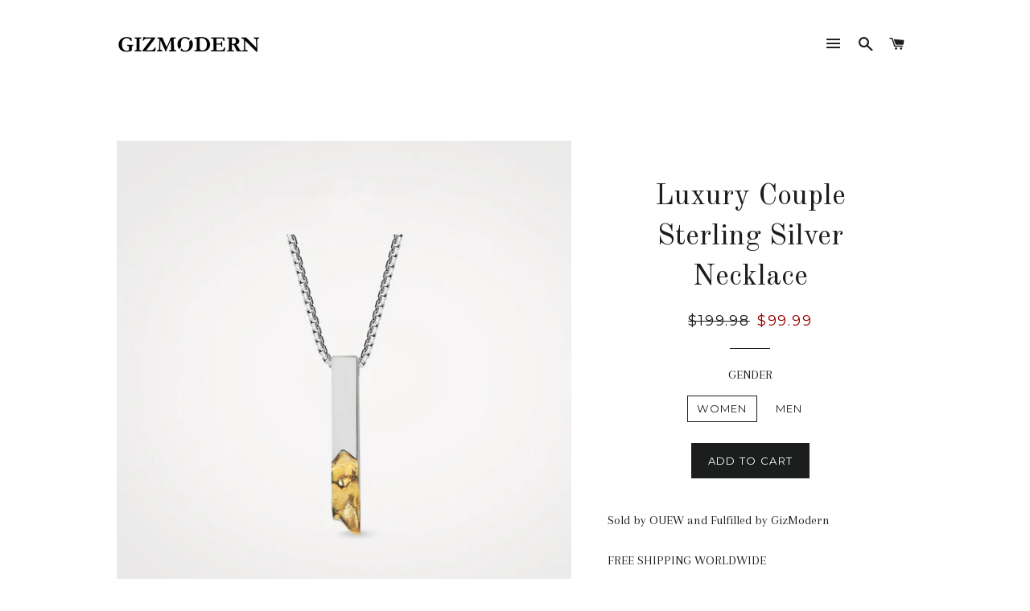

--- FILE ---
content_type: text/html; charset=utf-8
request_url: https://gizmodern.com/products/luxury-couple-sterling-silver-necklace
body_size: 18591
content:
<!doctype html>
<!--[if lt IE 7]><html class="no-js lt-ie9 lt-ie8 lt-ie7" lang="en"> <![endif]-->
<!--[if IE 7]><html class="no-js lt-ie9 lt-ie8" lang="en"> <![endif]-->
<!--[if IE 8]><html class="no-js lt-ie9" lang="en"> <![endif]-->
<!--[if IE 9 ]><html class="ie9 no-js"> <![endif]-->
<!--[if (gt IE 9)|!(IE)]><!--> <html class="no-js"> <!--<![endif]-->
<head>

  <!-- Basic page needs ================================================== -->
  <meta charset="utf-8">
  <meta http-equiv="X-UA-Compatible" content="IE=edge,chrome=1">

  
    <link rel="shortcut icon" href="//gizmodern.com/cdn/shop/files/WeChat_Image_20180108144321_32x32.png?v=1613163751" type="image/png" />
  

  <!-- Title and description ================================================== -->
  <title>
  Luxury Couple Sterling Silver Necklace &ndash; GizModern
  </title>

  
  <meta name="description" content="Sold by OUEW and Fulfilled by GizModernFREE SHIPPING WORLDWIDEConcealing souls that harmonize.925 sterling silver.Minimalist column design, uniting as one.Sandblasted finish.Box chain necklace.SizeShipped directly from the manufacturer. 100% Satisfaction GUARANTEED!">
  

  <!-- Helpers ================================================== -->
  <!-- /snippets/social-meta-tags.liquid -->


  <meta property="og:type" content="product">
  <meta property="og:title" content="Luxury Couple Sterling Silver Necklace">
  <meta property="og:url" content="https://gizmodern.com/products/luxury-couple-sterling-silver-necklace">
  <meta property="og:description" content="Sold by OUEW and Fulfilled by GizModernFREE SHIPPING WORLDWIDEConcealing souls that harmonize.925 sterling silver.Minimalist column design, uniting as one.Sandblasted finish.Box chain necklace.SizeShipped directly from the manufacturer. 100% Satisfaction GUARANTEED!">
  
    <meta property="og:image" content="http://gizmodern.com/cdn/shop/files/209435e4f66d10c50f2ac7d374a4d2dd_grande.jpg?v=1697689168">
    <meta property="og:image:secure_url" content="https://gizmodern.com/cdn/shop/files/209435e4f66d10c50f2ac7d374a4d2dd_grande.jpg?v=1697689168">
  
    <meta property="og:image" content="http://gizmodern.com/cdn/shop/files/3_a749f59b-d896-49a2-8f92-34cced3468b9_grande.jpg?v=1697689167">
    <meta property="og:image:secure_url" content="https://gizmodern.com/cdn/shop/files/3_a749f59b-d896-49a2-8f92-34cced3468b9_grande.jpg?v=1697689167">
  
    <meta property="og:image" content="http://gizmodern.com/cdn/shop/files/2_68d2cc42-39e0-449a-a640-761970d54070_grande.jpg?v=1697689167">
    <meta property="og:image:secure_url" content="https://gizmodern.com/cdn/shop/files/2_68d2cc42-39e0-449a-a640-761970d54070_grande.jpg?v=1697689167">
  
  <meta property="og:price:amount" content="99.99">
  <meta property="og:price:currency" content="USD">

<meta property="og:site_name" content="GizModern">


<meta name="twitter:card" content="summary_large_image">


  <meta name="twitter:title" content="Luxury Couple Sterling Silver Necklace">
  <meta name="twitter:description" content="Sold by OUEW and Fulfilled by GizModernFREE SHIPPING WORLDWIDEConcealing souls that harmonize.925 sterling silver.Minimalist column design, uniting as one.Sandblasted finish.Box chain necklace.SizeShi">


  <link rel="canonical" href="https://gizmodern.com/products/luxury-couple-sterling-silver-necklace">
  <meta name="viewport" content="width=device-width,initial-scale=1,shrink-to-fit=no">
  <meta name="theme-color" content="#1c1d1d">

  <!-- CSS ================================================== -->
  <link href="//gizmodern.com/cdn/shop/t/3/assets/timber.scss.css?v=142667115892813808361713454621" rel="stylesheet" type="text/css" media="all" />
  <link href="//gizmodern.com/cdn/shop/t/3/assets/theme.scss.css?v=176895982742539104101713454621" rel="stylesheet" type="text/css" media="all" />
  
  
  
  <link href="//fonts.googleapis.com/css?family=Arapey:400" rel="stylesheet" type="text/css" media="all" />


  
    
    
    <link href="//fonts.googleapis.com/css?family=Old+Standard+TT:400" rel="stylesheet" type="text/css" media="all" />
  


  
    
    
    <link href="//fonts.googleapis.com/css?family=Montserrat:400" rel="stylesheet" type="text/css" media="all" />
  



  <!-- Sections ================================================== -->
  <script>
    window.theme = window.theme || {};
    theme.strings = {
      zoomClose: "Close (Esc)",
      zoomPrev: "Previous (Left arrow key)",
      zoomNext: "Next (Right arrow key)",
      moneyFormat: "${{amount}}"
    };
    theme.settings = {
      cartType: "drawer",
      gridType: "collage"
    };
  </script>

  <!--[if (gt IE 9)|!(IE)]><!--><script src="//gizmodern.com/cdn/shop/t/3/assets/theme.js?v=163542771199847708711488398675" defer="defer"></script><!--<![endif]-->
  <!--[if lte IE 9]><script src="//gizmodern.com/cdn/shop/t/3/assets/theme.js?v=163542771199847708711488398675"></script><![endif]-->

  <!-- Header hook for plugins ================================================== -->
  <script>window.performance && window.performance.mark && window.performance.mark('shopify.content_for_header.start');</script><meta name="google-site-verification" content="Ogek-ChQxWPNU39M6x8nDNz4Bj6_hW_DmG84pryXI3k">
<meta name="facebook-domain-verification" content="bn3vwp0zplvjdxh8zcnxo2f08eerax">
<meta id="shopify-digital-wallet" name="shopify-digital-wallet" content="/16333093/digital_wallets/dialog">
<meta name="shopify-checkout-api-token" content="023c78fabf685f282692c97217fe89ca">
<meta id="in-context-paypal-metadata" data-shop-id="16333093" data-venmo-supported="false" data-environment="production" data-locale="en_US" data-paypal-v4="true" data-currency="USD">
<link rel="alternate" hreflang="x-default" href="https://gizmodern.com/products/luxury-couple-sterling-silver-necklace">
<link rel="alternate" hreflang="en" href="https://gizmodern.com/products/luxury-couple-sterling-silver-necklace">
<link rel="alternate" hreflang="en-AU" href="https://gizmodern.com/en-au/products/luxury-couple-sterling-silver-necklace">
<link rel="alternate" hreflang="en-CA" href="https://gizmodern.com/en-ca/products/luxury-couple-sterling-silver-necklace">
<link rel="alternate" hreflang="en-SG" href="https://gizmodern.com/en-sg/products/luxury-couple-sterling-silver-necklace">
<link rel="alternate" type="application/json+oembed" href="https://gizmodern.com/products/luxury-couple-sterling-silver-necklace.oembed">
<script async="async" src="/checkouts/internal/preloads.js?locale=en-US"></script>
<link rel="preconnect" href="https://shop.app" crossorigin="anonymous">
<script async="async" src="https://shop.app/checkouts/internal/preloads.js?locale=en-US&shop_id=16333093" crossorigin="anonymous"></script>
<script id="apple-pay-shop-capabilities" type="application/json">{"shopId":16333093,"countryCode":"CA","currencyCode":"USD","merchantCapabilities":["supports3DS"],"merchantId":"gid:\/\/shopify\/Shop\/16333093","merchantName":"GizModern","requiredBillingContactFields":["postalAddress","email","phone"],"requiredShippingContactFields":["postalAddress","email","phone"],"shippingType":"shipping","supportedNetworks":["visa","masterCard","amex","discover","jcb"],"total":{"type":"pending","label":"GizModern","amount":"1.00"},"shopifyPaymentsEnabled":true,"supportsSubscriptions":true}</script>
<script id="shopify-features" type="application/json">{"accessToken":"023c78fabf685f282692c97217fe89ca","betas":["rich-media-storefront-analytics"],"domain":"gizmodern.com","predictiveSearch":true,"shopId":16333093,"locale":"en"}</script>
<script>var Shopify = Shopify || {};
Shopify.shop = "backerbuy.myshopify.com";
Shopify.locale = "en";
Shopify.currency = {"active":"USD","rate":"1.0"};
Shopify.country = "US";
Shopify.theme = {"name":"brooklyn","id":129137857,"schema_name":"Brooklyn","schema_version":"2.1.3","theme_store_id":730,"role":"main"};
Shopify.theme.handle = "null";
Shopify.theme.style = {"id":null,"handle":null};
Shopify.cdnHost = "gizmodern.com/cdn";
Shopify.routes = Shopify.routes || {};
Shopify.routes.root = "/";</script>
<script type="module">!function(o){(o.Shopify=o.Shopify||{}).modules=!0}(window);</script>
<script>!function(o){function n(){var o=[];function n(){o.push(Array.prototype.slice.apply(arguments))}return n.q=o,n}var t=o.Shopify=o.Shopify||{};t.loadFeatures=n(),t.autoloadFeatures=n()}(window);</script>
<script>
  window.ShopifyPay = window.ShopifyPay || {};
  window.ShopifyPay.apiHost = "shop.app\/pay";
  window.ShopifyPay.redirectState = null;
</script>
<script id="shop-js-analytics" type="application/json">{"pageType":"product"}</script>
<script defer="defer" async type="module" src="//gizmodern.com/cdn/shopifycloud/shop-js/modules/v2/client.init-shop-cart-sync_BT-GjEfc.en.esm.js"></script>
<script defer="defer" async type="module" src="//gizmodern.com/cdn/shopifycloud/shop-js/modules/v2/chunk.common_D58fp_Oc.esm.js"></script>
<script defer="defer" async type="module" src="//gizmodern.com/cdn/shopifycloud/shop-js/modules/v2/chunk.modal_xMitdFEc.esm.js"></script>
<script type="module">
  await import("//gizmodern.com/cdn/shopifycloud/shop-js/modules/v2/client.init-shop-cart-sync_BT-GjEfc.en.esm.js");
await import("//gizmodern.com/cdn/shopifycloud/shop-js/modules/v2/chunk.common_D58fp_Oc.esm.js");
await import("//gizmodern.com/cdn/shopifycloud/shop-js/modules/v2/chunk.modal_xMitdFEc.esm.js");

  window.Shopify.SignInWithShop?.initShopCartSync?.({"fedCMEnabled":true,"windoidEnabled":true});

</script>
<script>
  window.Shopify = window.Shopify || {};
  if (!window.Shopify.featureAssets) window.Shopify.featureAssets = {};
  window.Shopify.featureAssets['shop-js'] = {"shop-cart-sync":["modules/v2/client.shop-cart-sync_DZOKe7Ll.en.esm.js","modules/v2/chunk.common_D58fp_Oc.esm.js","modules/v2/chunk.modal_xMitdFEc.esm.js"],"init-fed-cm":["modules/v2/client.init-fed-cm_B6oLuCjv.en.esm.js","modules/v2/chunk.common_D58fp_Oc.esm.js","modules/v2/chunk.modal_xMitdFEc.esm.js"],"shop-cash-offers":["modules/v2/client.shop-cash-offers_D2sdYoxE.en.esm.js","modules/v2/chunk.common_D58fp_Oc.esm.js","modules/v2/chunk.modal_xMitdFEc.esm.js"],"shop-login-button":["modules/v2/client.shop-login-button_QeVjl5Y3.en.esm.js","modules/v2/chunk.common_D58fp_Oc.esm.js","modules/v2/chunk.modal_xMitdFEc.esm.js"],"pay-button":["modules/v2/client.pay-button_DXTOsIq6.en.esm.js","modules/v2/chunk.common_D58fp_Oc.esm.js","modules/v2/chunk.modal_xMitdFEc.esm.js"],"shop-button":["modules/v2/client.shop-button_DQZHx9pm.en.esm.js","modules/v2/chunk.common_D58fp_Oc.esm.js","modules/v2/chunk.modal_xMitdFEc.esm.js"],"avatar":["modules/v2/client.avatar_BTnouDA3.en.esm.js"],"init-windoid":["modules/v2/client.init-windoid_CR1B-cfM.en.esm.js","modules/v2/chunk.common_D58fp_Oc.esm.js","modules/v2/chunk.modal_xMitdFEc.esm.js"],"init-shop-for-new-customer-accounts":["modules/v2/client.init-shop-for-new-customer-accounts_C_vY_xzh.en.esm.js","modules/v2/client.shop-login-button_QeVjl5Y3.en.esm.js","modules/v2/chunk.common_D58fp_Oc.esm.js","modules/v2/chunk.modal_xMitdFEc.esm.js"],"init-shop-email-lookup-coordinator":["modules/v2/client.init-shop-email-lookup-coordinator_BI7n9ZSv.en.esm.js","modules/v2/chunk.common_D58fp_Oc.esm.js","modules/v2/chunk.modal_xMitdFEc.esm.js"],"init-shop-cart-sync":["modules/v2/client.init-shop-cart-sync_BT-GjEfc.en.esm.js","modules/v2/chunk.common_D58fp_Oc.esm.js","modules/v2/chunk.modal_xMitdFEc.esm.js"],"shop-toast-manager":["modules/v2/client.shop-toast-manager_DiYdP3xc.en.esm.js","modules/v2/chunk.common_D58fp_Oc.esm.js","modules/v2/chunk.modal_xMitdFEc.esm.js"],"init-customer-accounts":["modules/v2/client.init-customer-accounts_D9ZNqS-Q.en.esm.js","modules/v2/client.shop-login-button_QeVjl5Y3.en.esm.js","modules/v2/chunk.common_D58fp_Oc.esm.js","modules/v2/chunk.modal_xMitdFEc.esm.js"],"init-customer-accounts-sign-up":["modules/v2/client.init-customer-accounts-sign-up_iGw4briv.en.esm.js","modules/v2/client.shop-login-button_QeVjl5Y3.en.esm.js","modules/v2/chunk.common_D58fp_Oc.esm.js","modules/v2/chunk.modal_xMitdFEc.esm.js"],"shop-follow-button":["modules/v2/client.shop-follow-button_CqMgW2wH.en.esm.js","modules/v2/chunk.common_D58fp_Oc.esm.js","modules/v2/chunk.modal_xMitdFEc.esm.js"],"checkout-modal":["modules/v2/client.checkout-modal_xHeaAweL.en.esm.js","modules/v2/chunk.common_D58fp_Oc.esm.js","modules/v2/chunk.modal_xMitdFEc.esm.js"],"shop-login":["modules/v2/client.shop-login_D91U-Q7h.en.esm.js","modules/v2/chunk.common_D58fp_Oc.esm.js","modules/v2/chunk.modal_xMitdFEc.esm.js"],"lead-capture":["modules/v2/client.lead-capture_BJmE1dJe.en.esm.js","modules/v2/chunk.common_D58fp_Oc.esm.js","modules/v2/chunk.modal_xMitdFEc.esm.js"],"payment-terms":["modules/v2/client.payment-terms_Ci9AEqFq.en.esm.js","modules/v2/chunk.common_D58fp_Oc.esm.js","modules/v2/chunk.modal_xMitdFEc.esm.js"]};
</script>
<script id="__st">var __st={"a":16333093,"offset":-18000,"reqid":"ee8b696c-d4af-4b31-a7ab-cb6f255d44f0-1769037695","pageurl":"gizmodern.com\/products\/luxury-couple-sterling-silver-necklace","u":"e94cdf3031c9","p":"product","rtyp":"product","rid":8147110756600};</script>
<script>window.ShopifyPaypalV4VisibilityTracking = true;</script>
<script id="captcha-bootstrap">!function(){'use strict';const t='contact',e='account',n='new_comment',o=[[t,t],['blogs',n],['comments',n],[t,'customer']],c=[[e,'customer_login'],[e,'guest_login'],[e,'recover_customer_password'],[e,'create_customer']],r=t=>t.map((([t,e])=>`form[action*='/${t}']:not([data-nocaptcha='true']) input[name='form_type'][value='${e}']`)).join(','),a=t=>()=>t?[...document.querySelectorAll(t)].map((t=>t.form)):[];function s(){const t=[...o],e=r(t);return a(e)}const i='password',u='form_key',d=['recaptcha-v3-token','g-recaptcha-response','h-captcha-response',i],f=()=>{try{return window.sessionStorage}catch{return}},m='__shopify_v',_=t=>t.elements[u];function p(t,e,n=!1){try{const o=window.sessionStorage,c=JSON.parse(o.getItem(e)),{data:r}=function(t){const{data:e,action:n}=t;return t[m]||n?{data:e,action:n}:{data:t,action:n}}(c);for(const[e,n]of Object.entries(r))t.elements[e]&&(t.elements[e].value=n);n&&o.removeItem(e)}catch(o){console.error('form repopulation failed',{error:o})}}const l='form_type',E='cptcha';function T(t){t.dataset[E]=!0}const w=window,h=w.document,L='Shopify',v='ce_forms',y='captcha';let A=!1;((t,e)=>{const n=(g='f06e6c50-85a8-45c8-87d0-21a2b65856fe',I='https://cdn.shopify.com/shopifycloud/storefront-forms-hcaptcha/ce_storefront_forms_captcha_hcaptcha.v1.5.2.iife.js',D={infoText:'Protected by hCaptcha',privacyText:'Privacy',termsText:'Terms'},(t,e,n)=>{const o=w[L][v],c=o.bindForm;if(c)return c(t,g,e,D).then(n);var r;o.q.push([[t,g,e,D],n]),r=I,A||(h.body.append(Object.assign(h.createElement('script'),{id:'captcha-provider',async:!0,src:r})),A=!0)});var g,I,D;w[L]=w[L]||{},w[L][v]=w[L][v]||{},w[L][v].q=[],w[L][y]=w[L][y]||{},w[L][y].protect=function(t,e){n(t,void 0,e),T(t)},Object.freeze(w[L][y]),function(t,e,n,w,h,L){const[v,y,A,g]=function(t,e,n){const i=e?o:[],u=t?c:[],d=[...i,...u],f=r(d),m=r(i),_=r(d.filter((([t,e])=>n.includes(e))));return[a(f),a(m),a(_),s()]}(w,h,L),I=t=>{const e=t.target;return e instanceof HTMLFormElement?e:e&&e.form},D=t=>v().includes(t);t.addEventListener('submit',(t=>{const e=I(t);if(!e)return;const n=D(e)&&!e.dataset.hcaptchaBound&&!e.dataset.recaptchaBound,o=_(e),c=g().includes(e)&&(!o||!o.value);(n||c)&&t.preventDefault(),c&&!n&&(function(t){try{if(!f())return;!function(t){const e=f();if(!e)return;const n=_(t);if(!n)return;const o=n.value;o&&e.removeItem(o)}(t);const e=Array.from(Array(32),(()=>Math.random().toString(36)[2])).join('');!function(t,e){_(t)||t.append(Object.assign(document.createElement('input'),{type:'hidden',name:u})),t.elements[u].value=e}(t,e),function(t,e){const n=f();if(!n)return;const o=[...t.querySelectorAll(`input[type='${i}']`)].map((({name:t})=>t)),c=[...d,...o],r={};for(const[a,s]of new FormData(t).entries())c.includes(a)||(r[a]=s);n.setItem(e,JSON.stringify({[m]:1,action:t.action,data:r}))}(t,e)}catch(e){console.error('failed to persist form',e)}}(e),e.submit())}));const S=(t,e)=>{t&&!t.dataset[E]&&(n(t,e.some((e=>e===t))),T(t))};for(const o of['focusin','change'])t.addEventListener(o,(t=>{const e=I(t);D(e)&&S(e,y())}));const B=e.get('form_key'),M=e.get(l),P=B&&M;t.addEventListener('DOMContentLoaded',(()=>{const t=y();if(P)for(const e of t)e.elements[l].value===M&&p(e,B);[...new Set([...A(),...v().filter((t=>'true'===t.dataset.shopifyCaptcha))])].forEach((e=>S(e,t)))}))}(h,new URLSearchParams(w.location.search),n,t,e,['guest_login'])})(!0,!0)}();</script>
<script integrity="sha256-4kQ18oKyAcykRKYeNunJcIwy7WH5gtpwJnB7kiuLZ1E=" data-source-attribution="shopify.loadfeatures" defer="defer" src="//gizmodern.com/cdn/shopifycloud/storefront/assets/storefront/load_feature-a0a9edcb.js" crossorigin="anonymous"></script>
<script crossorigin="anonymous" defer="defer" src="//gizmodern.com/cdn/shopifycloud/storefront/assets/shopify_pay/storefront-65b4c6d7.js?v=20250812"></script>
<script data-source-attribution="shopify.dynamic_checkout.dynamic.init">var Shopify=Shopify||{};Shopify.PaymentButton=Shopify.PaymentButton||{isStorefrontPortableWallets:!0,init:function(){window.Shopify.PaymentButton.init=function(){};var t=document.createElement("script");t.src="https://gizmodern.com/cdn/shopifycloud/portable-wallets/latest/portable-wallets.en.js",t.type="module",document.head.appendChild(t)}};
</script>
<script data-source-attribution="shopify.dynamic_checkout.buyer_consent">
  function portableWalletsHideBuyerConsent(e){var t=document.getElementById("shopify-buyer-consent"),n=document.getElementById("shopify-subscription-policy-button");t&&n&&(t.classList.add("hidden"),t.setAttribute("aria-hidden","true"),n.removeEventListener("click",e))}function portableWalletsShowBuyerConsent(e){var t=document.getElementById("shopify-buyer-consent"),n=document.getElementById("shopify-subscription-policy-button");t&&n&&(t.classList.remove("hidden"),t.removeAttribute("aria-hidden"),n.addEventListener("click",e))}window.Shopify?.PaymentButton&&(window.Shopify.PaymentButton.hideBuyerConsent=portableWalletsHideBuyerConsent,window.Shopify.PaymentButton.showBuyerConsent=portableWalletsShowBuyerConsent);
</script>
<script data-source-attribution="shopify.dynamic_checkout.cart.bootstrap">document.addEventListener("DOMContentLoaded",(function(){function t(){return document.querySelector("shopify-accelerated-checkout-cart, shopify-accelerated-checkout")}if(t())Shopify.PaymentButton.init();else{new MutationObserver((function(e,n){t()&&(Shopify.PaymentButton.init(),n.disconnect())})).observe(document.body,{childList:!0,subtree:!0})}}));
</script>
<link id="shopify-accelerated-checkout-styles" rel="stylesheet" media="screen" href="https://gizmodern.com/cdn/shopifycloud/portable-wallets/latest/accelerated-checkout-backwards-compat.css" crossorigin="anonymous">
<style id="shopify-accelerated-checkout-cart">
        #shopify-buyer-consent {
  margin-top: 1em;
  display: inline-block;
  width: 100%;
}

#shopify-buyer-consent.hidden {
  display: none;
}

#shopify-subscription-policy-button {
  background: none;
  border: none;
  padding: 0;
  text-decoration: underline;
  font-size: inherit;
  cursor: pointer;
}

#shopify-subscription-policy-button::before {
  box-shadow: none;
}

      </style>

<script>window.performance && window.performance.mark && window.performance.mark('shopify.content_for_header.end');</script>
  <!-- /snippets/oldIE-js.liquid -->


<!--[if lt IE 9]>
<script src="//cdnjs.cloudflare.com/ajax/libs/html5shiv/3.7.2/html5shiv.min.js" type="text/javascript"></script>
<script src="//gizmodern.com/cdn/shop/t/3/assets/respond.min.js?v=52248677837542619231480610612" type="text/javascript"></script>
<link href="//gizmodern.com/cdn/shop/t/3/assets/respond-proxy.html" id="respond-proxy" rel="respond-proxy" />
<link href="//gizmodern.com/search?q=d9b264a1f56a03054ef060c28f46952f" id="respond-redirect" rel="respond-redirect" />
<script src="//gizmodern.com/search?q=d9b264a1f56a03054ef060c28f46952f" type="text/javascript"></script>
<![endif]-->


<!--[if (lte IE 9) ]><script src="//gizmodern.com/cdn/shop/t/3/assets/match-media.min.js?v=159635276924582161481480610611" type="text/javascript"></script><![endif]-->


  <script src="//ajax.googleapis.com/ajax/libs/jquery/2.2.3/jquery.min.js" type="text/javascript"></script>
  <script src="//gizmodern.com/cdn/shop/t/3/assets/modernizr.min.js?v=21391054748206432451480610611" type="text/javascript"></script>

  
  

<link href="https://monorail-edge.shopifysvc.com" rel="dns-prefetch">
<script>(function(){if ("sendBeacon" in navigator && "performance" in window) {try {var session_token_from_headers = performance.getEntriesByType('navigation')[0].serverTiming.find(x => x.name == '_s').description;} catch {var session_token_from_headers = undefined;}var session_cookie_matches = document.cookie.match(/_shopify_s=([^;]*)/);var session_token_from_cookie = session_cookie_matches && session_cookie_matches.length === 2 ? session_cookie_matches[1] : "";var session_token = session_token_from_headers || session_token_from_cookie || "";function handle_abandonment_event(e) {var entries = performance.getEntries().filter(function(entry) {return /monorail-edge.shopifysvc.com/.test(entry.name);});if (!window.abandonment_tracked && entries.length === 0) {window.abandonment_tracked = true;var currentMs = Date.now();var navigation_start = performance.timing.navigationStart;var payload = {shop_id: 16333093,url: window.location.href,navigation_start,duration: currentMs - navigation_start,session_token,page_type: "product"};window.navigator.sendBeacon("https://monorail-edge.shopifysvc.com/v1/produce", JSON.stringify({schema_id: "online_store_buyer_site_abandonment/1.1",payload: payload,metadata: {event_created_at_ms: currentMs,event_sent_at_ms: currentMs}}));}}window.addEventListener('pagehide', handle_abandonment_event);}}());</script>
<script id="web-pixels-manager-setup">(function e(e,d,r,n,o){if(void 0===o&&(o={}),!Boolean(null===(a=null===(i=window.Shopify)||void 0===i?void 0:i.analytics)||void 0===a?void 0:a.replayQueue)){var i,a;window.Shopify=window.Shopify||{};var t=window.Shopify;t.analytics=t.analytics||{};var s=t.analytics;s.replayQueue=[],s.publish=function(e,d,r){return s.replayQueue.push([e,d,r]),!0};try{self.performance.mark("wpm:start")}catch(e){}var l=function(){var e={modern:/Edge?\/(1{2}[4-9]|1[2-9]\d|[2-9]\d{2}|\d{4,})\.\d+(\.\d+|)|Firefox\/(1{2}[4-9]|1[2-9]\d|[2-9]\d{2}|\d{4,})\.\d+(\.\d+|)|Chrom(ium|e)\/(9{2}|\d{3,})\.\d+(\.\d+|)|(Maci|X1{2}).+ Version\/(15\.\d+|(1[6-9]|[2-9]\d|\d{3,})\.\d+)([,.]\d+|)( \(\w+\)|)( Mobile\/\w+|) Safari\/|Chrome.+OPR\/(9{2}|\d{3,})\.\d+\.\d+|(CPU[ +]OS|iPhone[ +]OS|CPU[ +]iPhone|CPU IPhone OS|CPU iPad OS)[ +]+(15[._]\d+|(1[6-9]|[2-9]\d|\d{3,})[._]\d+)([._]\d+|)|Android:?[ /-](13[3-9]|1[4-9]\d|[2-9]\d{2}|\d{4,})(\.\d+|)(\.\d+|)|Android.+Firefox\/(13[5-9]|1[4-9]\d|[2-9]\d{2}|\d{4,})\.\d+(\.\d+|)|Android.+Chrom(ium|e)\/(13[3-9]|1[4-9]\d|[2-9]\d{2}|\d{4,})\.\d+(\.\d+|)|SamsungBrowser\/([2-9]\d|\d{3,})\.\d+/,legacy:/Edge?\/(1[6-9]|[2-9]\d|\d{3,})\.\d+(\.\d+|)|Firefox\/(5[4-9]|[6-9]\d|\d{3,})\.\d+(\.\d+|)|Chrom(ium|e)\/(5[1-9]|[6-9]\d|\d{3,})\.\d+(\.\d+|)([\d.]+$|.*Safari\/(?![\d.]+ Edge\/[\d.]+$))|(Maci|X1{2}).+ Version\/(10\.\d+|(1[1-9]|[2-9]\d|\d{3,})\.\d+)([,.]\d+|)( \(\w+\)|)( Mobile\/\w+|) Safari\/|Chrome.+OPR\/(3[89]|[4-9]\d|\d{3,})\.\d+\.\d+|(CPU[ +]OS|iPhone[ +]OS|CPU[ +]iPhone|CPU IPhone OS|CPU iPad OS)[ +]+(10[._]\d+|(1[1-9]|[2-9]\d|\d{3,})[._]\d+)([._]\d+|)|Android:?[ /-](13[3-9]|1[4-9]\d|[2-9]\d{2}|\d{4,})(\.\d+|)(\.\d+|)|Mobile Safari.+OPR\/([89]\d|\d{3,})\.\d+\.\d+|Android.+Firefox\/(13[5-9]|1[4-9]\d|[2-9]\d{2}|\d{4,})\.\d+(\.\d+|)|Android.+Chrom(ium|e)\/(13[3-9]|1[4-9]\d|[2-9]\d{2}|\d{4,})\.\d+(\.\d+|)|Android.+(UC? ?Browser|UCWEB|U3)[ /]?(15\.([5-9]|\d{2,})|(1[6-9]|[2-9]\d|\d{3,})\.\d+)\.\d+|SamsungBrowser\/(5\.\d+|([6-9]|\d{2,})\.\d+)|Android.+MQ{2}Browser\/(14(\.(9|\d{2,})|)|(1[5-9]|[2-9]\d|\d{3,})(\.\d+|))(\.\d+|)|K[Aa][Ii]OS\/(3\.\d+|([4-9]|\d{2,})\.\d+)(\.\d+|)/},d=e.modern,r=e.legacy,n=navigator.userAgent;return n.match(d)?"modern":n.match(r)?"legacy":"unknown"}(),u="modern"===l?"modern":"legacy",c=(null!=n?n:{modern:"",legacy:""})[u],f=function(e){return[e.baseUrl,"/wpm","/b",e.hashVersion,"modern"===e.buildTarget?"m":"l",".js"].join("")}({baseUrl:d,hashVersion:r,buildTarget:u}),m=function(e){var d=e.version,r=e.bundleTarget,n=e.surface,o=e.pageUrl,i=e.monorailEndpoint;return{emit:function(e){var a=e.status,t=e.errorMsg,s=(new Date).getTime(),l=JSON.stringify({metadata:{event_sent_at_ms:s},events:[{schema_id:"web_pixels_manager_load/3.1",payload:{version:d,bundle_target:r,page_url:o,status:a,surface:n,error_msg:t},metadata:{event_created_at_ms:s}}]});if(!i)return console&&console.warn&&console.warn("[Web Pixels Manager] No Monorail endpoint provided, skipping logging."),!1;try{return self.navigator.sendBeacon.bind(self.navigator)(i,l)}catch(e){}var u=new XMLHttpRequest;try{return u.open("POST",i,!0),u.setRequestHeader("Content-Type","text/plain"),u.send(l),!0}catch(e){return console&&console.warn&&console.warn("[Web Pixels Manager] Got an unhandled error while logging to Monorail."),!1}}}}({version:r,bundleTarget:l,surface:e.surface,pageUrl:self.location.href,monorailEndpoint:e.monorailEndpoint});try{o.browserTarget=l,function(e){var d=e.src,r=e.async,n=void 0===r||r,o=e.onload,i=e.onerror,a=e.sri,t=e.scriptDataAttributes,s=void 0===t?{}:t,l=document.createElement("script"),u=document.querySelector("head"),c=document.querySelector("body");if(l.async=n,l.src=d,a&&(l.integrity=a,l.crossOrigin="anonymous"),s)for(var f in s)if(Object.prototype.hasOwnProperty.call(s,f))try{l.dataset[f]=s[f]}catch(e){}if(o&&l.addEventListener("load",o),i&&l.addEventListener("error",i),u)u.appendChild(l);else{if(!c)throw new Error("Did not find a head or body element to append the script");c.appendChild(l)}}({src:f,async:!0,onload:function(){if(!function(){var e,d;return Boolean(null===(d=null===(e=window.Shopify)||void 0===e?void 0:e.analytics)||void 0===d?void 0:d.initialized)}()){var d=window.webPixelsManager.init(e)||void 0;if(d){var r=window.Shopify.analytics;r.replayQueue.forEach((function(e){var r=e[0],n=e[1],o=e[2];d.publishCustomEvent(r,n,o)})),r.replayQueue=[],r.publish=d.publishCustomEvent,r.visitor=d.visitor,r.initialized=!0}}},onerror:function(){return m.emit({status:"failed",errorMsg:"".concat(f," has failed to load")})},sri:function(e){var d=/^sha384-[A-Za-z0-9+/=]+$/;return"string"==typeof e&&d.test(e)}(c)?c:"",scriptDataAttributes:o}),m.emit({status:"loading"})}catch(e){m.emit({status:"failed",errorMsg:(null==e?void 0:e.message)||"Unknown error"})}}})({shopId: 16333093,storefrontBaseUrl: "https://gizmodern.com",extensionsBaseUrl: "https://extensions.shopifycdn.com/cdn/shopifycloud/web-pixels-manager",monorailEndpoint: "https://monorail-edge.shopifysvc.com/unstable/produce_batch",surface: "storefront-renderer",enabledBetaFlags: ["2dca8a86"],webPixelsConfigList: [{"id":"551616760","configuration":"{\"config\":\"{\\\"pixel_id\\\":\\\"G-LZ7Z6NB6FD\\\",\\\"target_country\\\":\\\"US\\\",\\\"gtag_events\\\":[{\\\"type\\\":\\\"begin_checkout\\\",\\\"action_label\\\":\\\"G-LZ7Z6NB6FD\\\"},{\\\"type\\\":\\\"search\\\",\\\"action_label\\\":\\\"G-LZ7Z6NB6FD\\\"},{\\\"type\\\":\\\"view_item\\\",\\\"action_label\\\":[\\\"G-LZ7Z6NB6FD\\\",\\\"MC-TG5VDJ9M6Y\\\"]},{\\\"type\\\":\\\"purchase\\\",\\\"action_label\\\":[\\\"G-LZ7Z6NB6FD\\\",\\\"MC-TG5VDJ9M6Y\\\"]},{\\\"type\\\":\\\"page_view\\\",\\\"action_label\\\":[\\\"G-LZ7Z6NB6FD\\\",\\\"MC-TG5VDJ9M6Y\\\"]},{\\\"type\\\":\\\"add_payment_info\\\",\\\"action_label\\\":\\\"G-LZ7Z6NB6FD\\\"},{\\\"type\\\":\\\"add_to_cart\\\",\\\"action_label\\\":\\\"G-LZ7Z6NB6FD\\\"}],\\\"enable_monitoring_mode\\\":false}\"}","eventPayloadVersion":"v1","runtimeContext":"OPEN","scriptVersion":"b2a88bafab3e21179ed38636efcd8a93","type":"APP","apiClientId":1780363,"privacyPurposes":[],"dataSharingAdjustments":{"protectedCustomerApprovalScopes":["read_customer_address","read_customer_email","read_customer_name","read_customer_personal_data","read_customer_phone"]}},{"id":"63373560","eventPayloadVersion":"v1","runtimeContext":"LAX","scriptVersion":"1","type":"CUSTOM","privacyPurposes":["MARKETING"],"name":"Meta pixel (migrated)"},{"id":"shopify-app-pixel","configuration":"{}","eventPayloadVersion":"v1","runtimeContext":"STRICT","scriptVersion":"0450","apiClientId":"shopify-pixel","type":"APP","privacyPurposes":["ANALYTICS","MARKETING"]},{"id":"shopify-custom-pixel","eventPayloadVersion":"v1","runtimeContext":"LAX","scriptVersion":"0450","apiClientId":"shopify-pixel","type":"CUSTOM","privacyPurposes":["ANALYTICS","MARKETING"]}],isMerchantRequest: false,initData: {"shop":{"name":"GizModern","paymentSettings":{"currencyCode":"USD"},"myshopifyDomain":"backerbuy.myshopify.com","countryCode":"CA","storefrontUrl":"https:\/\/gizmodern.com"},"customer":null,"cart":null,"checkout":null,"productVariants":[{"price":{"amount":99.99,"currencyCode":"USD"},"product":{"title":"Luxury Couple Sterling Silver Necklace","vendor":"GizModern","id":"8147110756600","untranslatedTitle":"Luxury Couple Sterling Silver Necklace","url":"\/products\/luxury-couple-sterling-silver-necklace","type":""},"id":"44077437124856","image":{"src":"\/\/gizmodern.com\/cdn\/shop\/files\/1be0700f9d0c6772635dbbb2d7759dd9.jpg?v=1697689167"},"sku":"","title":"WOMEN","untranslatedTitle":"WOMEN"},{"price":{"amount":105.99,"currencyCode":"USD"},"product":{"title":"Luxury Couple Sterling Silver Necklace","vendor":"GizModern","id":"8147110756600","untranslatedTitle":"Luxury Couple Sterling Silver Necklace","url":"\/products\/luxury-couple-sterling-silver-necklace","type":""},"id":"44077437157624","image":{"src":"\/\/gizmodern.com\/cdn\/shop\/files\/209435e4f66d10c50f2ac7d374a4d2dd.jpg?v=1697689168"},"sku":"","title":"MEN","untranslatedTitle":"MEN"}],"purchasingCompany":null},},"https://gizmodern.com/cdn","fcfee988w5aeb613cpc8e4bc33m6693e112",{"modern":"","legacy":""},{"shopId":"16333093","storefrontBaseUrl":"https:\/\/gizmodern.com","extensionBaseUrl":"https:\/\/extensions.shopifycdn.com\/cdn\/shopifycloud\/web-pixels-manager","surface":"storefront-renderer","enabledBetaFlags":"[\"2dca8a86\"]","isMerchantRequest":"false","hashVersion":"fcfee988w5aeb613cpc8e4bc33m6693e112","publish":"custom","events":"[[\"page_viewed\",{}],[\"product_viewed\",{\"productVariant\":{\"price\":{\"amount\":99.99,\"currencyCode\":\"USD\"},\"product\":{\"title\":\"Luxury Couple Sterling Silver Necklace\",\"vendor\":\"GizModern\",\"id\":\"8147110756600\",\"untranslatedTitle\":\"Luxury Couple Sterling Silver Necklace\",\"url\":\"\/products\/luxury-couple-sterling-silver-necklace\",\"type\":\"\"},\"id\":\"44077437124856\",\"image\":{\"src\":\"\/\/gizmodern.com\/cdn\/shop\/files\/1be0700f9d0c6772635dbbb2d7759dd9.jpg?v=1697689167\"},\"sku\":\"\",\"title\":\"WOMEN\",\"untranslatedTitle\":\"WOMEN\"}}]]"});</script><script>
  window.ShopifyAnalytics = window.ShopifyAnalytics || {};
  window.ShopifyAnalytics.meta = window.ShopifyAnalytics.meta || {};
  window.ShopifyAnalytics.meta.currency = 'USD';
  var meta = {"product":{"id":8147110756600,"gid":"gid:\/\/shopify\/Product\/8147110756600","vendor":"GizModern","type":"","handle":"luxury-couple-sterling-silver-necklace","variants":[{"id":44077437124856,"price":9999,"name":"Luxury Couple Sterling Silver Necklace - WOMEN","public_title":"WOMEN","sku":""},{"id":44077437157624,"price":10599,"name":"Luxury Couple Sterling Silver Necklace - MEN","public_title":"MEN","sku":""}],"remote":false},"page":{"pageType":"product","resourceType":"product","resourceId":8147110756600,"requestId":"ee8b696c-d4af-4b31-a7ab-cb6f255d44f0-1769037695"}};
  for (var attr in meta) {
    window.ShopifyAnalytics.meta[attr] = meta[attr];
  }
</script>
<script class="analytics">
  (function () {
    var customDocumentWrite = function(content) {
      var jquery = null;

      if (window.jQuery) {
        jquery = window.jQuery;
      } else if (window.Checkout && window.Checkout.$) {
        jquery = window.Checkout.$;
      }

      if (jquery) {
        jquery('body').append(content);
      }
    };

    var hasLoggedConversion = function(token) {
      if (token) {
        return document.cookie.indexOf('loggedConversion=' + token) !== -1;
      }
      return false;
    }

    var setCookieIfConversion = function(token) {
      if (token) {
        var twoMonthsFromNow = new Date(Date.now());
        twoMonthsFromNow.setMonth(twoMonthsFromNow.getMonth() + 2);

        document.cookie = 'loggedConversion=' + token + '; expires=' + twoMonthsFromNow;
      }
    }

    var trekkie = window.ShopifyAnalytics.lib = window.trekkie = window.trekkie || [];
    if (trekkie.integrations) {
      return;
    }
    trekkie.methods = [
      'identify',
      'page',
      'ready',
      'track',
      'trackForm',
      'trackLink'
    ];
    trekkie.factory = function(method) {
      return function() {
        var args = Array.prototype.slice.call(arguments);
        args.unshift(method);
        trekkie.push(args);
        return trekkie;
      };
    };
    for (var i = 0; i < trekkie.methods.length; i++) {
      var key = trekkie.methods[i];
      trekkie[key] = trekkie.factory(key);
    }
    trekkie.load = function(config) {
      trekkie.config = config || {};
      trekkie.config.initialDocumentCookie = document.cookie;
      var first = document.getElementsByTagName('script')[0];
      var script = document.createElement('script');
      script.type = 'text/javascript';
      script.onerror = function(e) {
        var scriptFallback = document.createElement('script');
        scriptFallback.type = 'text/javascript';
        scriptFallback.onerror = function(error) {
                var Monorail = {
      produce: function produce(monorailDomain, schemaId, payload) {
        var currentMs = new Date().getTime();
        var event = {
          schema_id: schemaId,
          payload: payload,
          metadata: {
            event_created_at_ms: currentMs,
            event_sent_at_ms: currentMs
          }
        };
        return Monorail.sendRequest("https://" + monorailDomain + "/v1/produce", JSON.stringify(event));
      },
      sendRequest: function sendRequest(endpointUrl, payload) {
        // Try the sendBeacon API
        if (window && window.navigator && typeof window.navigator.sendBeacon === 'function' && typeof window.Blob === 'function' && !Monorail.isIos12()) {
          var blobData = new window.Blob([payload], {
            type: 'text/plain'
          });

          if (window.navigator.sendBeacon(endpointUrl, blobData)) {
            return true;
          } // sendBeacon was not successful

        } // XHR beacon

        var xhr = new XMLHttpRequest();

        try {
          xhr.open('POST', endpointUrl);
          xhr.setRequestHeader('Content-Type', 'text/plain');
          xhr.send(payload);
        } catch (e) {
          console.log(e);
        }

        return false;
      },
      isIos12: function isIos12() {
        return window.navigator.userAgent.lastIndexOf('iPhone; CPU iPhone OS 12_') !== -1 || window.navigator.userAgent.lastIndexOf('iPad; CPU OS 12_') !== -1;
      }
    };
    Monorail.produce('monorail-edge.shopifysvc.com',
      'trekkie_storefront_load_errors/1.1',
      {shop_id: 16333093,
      theme_id: 129137857,
      app_name: "storefront",
      context_url: window.location.href,
      source_url: "//gizmodern.com/cdn/s/trekkie.storefront.9615f8e10e499e09ff0451d383e936edfcfbbf47.min.js"});

        };
        scriptFallback.async = true;
        scriptFallback.src = '//gizmodern.com/cdn/s/trekkie.storefront.9615f8e10e499e09ff0451d383e936edfcfbbf47.min.js';
        first.parentNode.insertBefore(scriptFallback, first);
      };
      script.async = true;
      script.src = '//gizmodern.com/cdn/s/trekkie.storefront.9615f8e10e499e09ff0451d383e936edfcfbbf47.min.js';
      first.parentNode.insertBefore(script, first);
    };
    trekkie.load(
      {"Trekkie":{"appName":"storefront","development":false,"defaultAttributes":{"shopId":16333093,"isMerchantRequest":null,"themeId":129137857,"themeCityHash":"6964177035526960140","contentLanguage":"en","currency":"USD","eventMetadataId":"34e7fd1c-77a4-4baa-b06b-37a438fccad2"},"isServerSideCookieWritingEnabled":true,"monorailRegion":"shop_domain","enabledBetaFlags":["65f19447"]},"Session Attribution":{},"S2S":{"facebookCapiEnabled":false,"source":"trekkie-storefront-renderer","apiClientId":580111}}
    );

    var loaded = false;
    trekkie.ready(function() {
      if (loaded) return;
      loaded = true;

      window.ShopifyAnalytics.lib = window.trekkie;

      var originalDocumentWrite = document.write;
      document.write = customDocumentWrite;
      try { window.ShopifyAnalytics.merchantGoogleAnalytics.call(this); } catch(error) {};
      document.write = originalDocumentWrite;

      window.ShopifyAnalytics.lib.page(null,{"pageType":"product","resourceType":"product","resourceId":8147110756600,"requestId":"ee8b696c-d4af-4b31-a7ab-cb6f255d44f0-1769037695","shopifyEmitted":true});

      var match = window.location.pathname.match(/checkouts\/(.+)\/(thank_you|post_purchase)/)
      var token = match? match[1]: undefined;
      if (!hasLoggedConversion(token)) {
        setCookieIfConversion(token);
        window.ShopifyAnalytics.lib.track("Viewed Product",{"currency":"USD","variantId":44077437124856,"productId":8147110756600,"productGid":"gid:\/\/shopify\/Product\/8147110756600","name":"Luxury Couple Sterling Silver Necklace - WOMEN","price":"99.99","sku":"","brand":"GizModern","variant":"WOMEN","category":"","nonInteraction":true,"remote":false},undefined,undefined,{"shopifyEmitted":true});
      window.ShopifyAnalytics.lib.track("monorail:\/\/trekkie_storefront_viewed_product\/1.1",{"currency":"USD","variantId":44077437124856,"productId":8147110756600,"productGid":"gid:\/\/shopify\/Product\/8147110756600","name":"Luxury Couple Sterling Silver Necklace - WOMEN","price":"99.99","sku":"","brand":"GizModern","variant":"WOMEN","category":"","nonInteraction":true,"remote":false,"referer":"https:\/\/gizmodern.com\/products\/luxury-couple-sterling-silver-necklace"});
      }
    });


        var eventsListenerScript = document.createElement('script');
        eventsListenerScript.async = true;
        eventsListenerScript.src = "//gizmodern.com/cdn/shopifycloud/storefront/assets/shop_events_listener-3da45d37.js";
        document.getElementsByTagName('head')[0].appendChild(eventsListenerScript);

})();</script>
  <script>
  if (!window.ga || (window.ga && typeof window.ga !== 'function')) {
    window.ga = function ga() {
      (window.ga.q = window.ga.q || []).push(arguments);
      if (window.Shopify && window.Shopify.analytics && typeof window.Shopify.analytics.publish === 'function') {
        window.Shopify.analytics.publish("ga_stub_called", {}, {sendTo: "google_osp_migration"});
      }
      console.error("Shopify's Google Analytics stub called with:", Array.from(arguments), "\nSee https://help.shopify.com/manual/promoting-marketing/pixels/pixel-migration#google for more information.");
    };
    if (window.Shopify && window.Shopify.analytics && typeof window.Shopify.analytics.publish === 'function') {
      window.Shopify.analytics.publish("ga_stub_initialized", {}, {sendTo: "google_osp_migration"});
    }
  }
</script>
<script
  defer
  src="https://gizmodern.com/cdn/shopifycloud/perf-kit/shopify-perf-kit-3.0.4.min.js"
  data-application="storefront-renderer"
  data-shop-id="16333093"
  data-render-region="gcp-us-central1"
  data-page-type="product"
  data-theme-instance-id="129137857"
  data-theme-name="Brooklyn"
  data-theme-version="2.1.3"
  data-monorail-region="shop_domain"
  data-resource-timing-sampling-rate="10"
  data-shs="true"
  data-shs-beacon="true"
  data-shs-export-with-fetch="true"
  data-shs-logs-sample-rate="1"
  data-shs-beacon-endpoint="https://gizmodern.com/api/collect"
></script>
</head>


<body id="luxury-couple-sterling-silver-necklace" class="template-product">

  <div id="NavDrawer" class="drawer drawer--left">
    <div id="shopify-section-drawer-menu" class="shopify-section"><div data-section-id="drawer-menu" data-section-type="drawer-menu-section">
  <div class="drawer__fixed-header">
    <div class="drawer__header">
      <div class="drawer__close drawer__close--left">
        <button type="button" class="icon-fallback-text drawer__close-button js-drawer-close">
          <span class="icon icon-x" aria-hidden="true"></span>
          <span class="fallback-text">Close menu</span>
        </button>
      </div>
    </div>
  </div>
  <div class="drawer__inner">

    
      <!-- /snippets/search-bar.liquid -->





<form action="/search" method="get" class="input-group search-bar search-bar--drawer" role="search">
  
  <input type="search" name="q" value="" placeholder="Search our store" class="input-group-field" aria-label="Search our store">
  <span class="input-group-btn">
    <button type="submit" class="btn--secondary icon-fallback-text">
      <span class="icon icon-search" aria-hidden="true"></span>
      <span class="fallback-text">Search</span>
    </button>
  </span>
</form>

    

    <!-- begin mobile-nav -->
    <ul class="mobile-nav">
      
        
        
        
          <li class="mobile-nav__item">
            <a href="/" class="mobile-nav__link">Home</a>
          </li>
        
      
        
        
        
          <li class="mobile-nav__item">
            <a href="/collections/early-bird" class="mobile-nav__link">Early Bird</a>
          </li>
        
      
        
        
        
          <li class="mobile-nav__item">
            <a href="/collections/phones-accessories" class="mobile-nav__link">Phones & Accessories</a>
          </li>
        
      
        
        
        
          <li class="mobile-nav__item">
            <a href="/collections/cool-gadgets" class="mobile-nav__link">Cool Gadgets</a>
          </li>
        
      
        
        
        
          <li class="mobile-nav__item">
            <a href="/collections/gift-ideas" class="mobile-nav__link">Gift Ideas</a>
          </li>
        
      
        
        
        
          <li class="mobile-nav__item">
            <a href="/collections/better-life" class="mobile-nav__link">Everyday Carry</a>
          </li>
        
      
        
        
        
          <li class="mobile-nav__item">
            <a href="/collections/audio" class="mobile-nav__link">Audio</a>
          </li>
        
      
        
        
        
          <li class="mobile-nav__item">
            <a href="/collections/car-accessories" class="mobile-nav__link">Car Accessories</a>
          </li>
        
      
        
        
        
          <li class="mobile-nav__item">
            <a href="/collections/fashion-wearables" class="mobile-nav__link">Fashion & Wearables</a>
          </li>
        
      
        
        
        
          <li class="mobile-nav__item">
            <a href="/collections/home-office" class="mobile-nav__link">Home & Office</a>
          </li>
        
      
        
        
        
          <li class="mobile-nav__item">
            <a href="/collections/travel-outdoors" class="mobile-nav__link">Travel & Outdoors</a>
          </li>
        
      

      
      <li class="mobile-nav__spacer"></li>

      
      
        
          <li class="mobile-nav__item mobile-nav__item--secondary">
            <a href="/account/login" id="customer_login_link">Log In</a>
          </li>
          <li class="mobile-nav__item mobile-nav__item--secondary">
            <a href="/account/register" id="customer_register_link">Create Account</a>
          </li>
        
      
      
    </ul>
    <!-- //mobile-nav -->
  </div>
</div>


</div>
  </div>
  <div id="CartDrawer" class="drawer drawer--right drawer--has-fixed-footer">
    <div class="drawer__fixed-header">
      <div class="drawer__header">
        <div class="drawer__title">Your cart</div>
        <div class="drawer__close">
          <button type="button" class="icon-fallback-text drawer__close-button js-drawer-close">
            <span class="icon icon-x" aria-hidden="true"></span>
            <span class="fallback-text">Close Cart</span>
          </button>
        </div>
      </div>
    </div>
    <div class="drawer__inner">
      <div id="CartContainer" class="drawer__cart"></div>
    </div>
  </div>

  <div id="PageContainer" class="page-container">

    <div id="shopify-section-header" class="shopify-section"><style>
  .site-header__logo img {
    max-width: 180px;
  }

  @media screen and (max-width: 768px) {
    .site-header__logo img {
      max-width: 100%;
    }
  }
</style>


<div data-section-id="header" data-section-type="header-section" data-template="product">
  <div class="header-wrapper">
    <header class="site-header" role="banner">
      <div class="wrapper">
        <div class="grid--full grid--table">
          <div class="grid__item large--hide one-quarter">
            <div class="site-nav--mobile">
              <button type="button" class="icon-fallback-text site-nav__link js-drawer-open-left" aria-controls="NavDrawer">
                <span class="icon icon-hamburger" aria-hidden="true"></span>
                <span class="fallback-text">Site navigation</span>
              </button>
            </div>
          </div>
          <div class="grid__item large--one-third medium-down--one-half">
            
            
              <div class="h1 site-header__logo large--left" itemscope itemtype="http://schema.org/Organization">
            
              
                
                <a href="/" itemprop="url" class="site-header__logo-link">
                  
                   <img src="//gizmodern.com/cdn/shop/files/logo_e9f5a138-af4f-400a-a123-8b52917eff8b_180x.png?v=1613170068"
                   srcset="//gizmodern.com/cdn/shop/files/logo_e9f5a138-af4f-400a-a123-8b52917eff8b_180x.png?v=1613170068 1x, //gizmodern.com/cdn/shop/files/logo_e9f5a138-af4f-400a-a123-8b52917eff8b_180x@2x.png?v=1613170068 2x"
                   alt="GizModern"
                   itemprop="logo">
                </a>
                
              
            
              </div>
            
          </div>
          <div class="grid__item large--two-thirds large--text-right medium-down--hide">
            
            <!-- begin site-nav -->
            <ul class="site-nav" id="AccessibleNav">
              

              <li class="site-nav__item site-nav--compress__menu">
                <button type="button" class="icon-fallback-text site-nav__link site-nav__link--icon js-drawer-open-left" aria-controls="NavDrawer">
                  <span class="icon icon-hamburger" aria-hidden="true"></span>
                  <span class="fallback-text">Site navigation</span>
                </button>
              </li>
              
                
                
                
                  <li class="site-nav__item site-nav__expanded-item">
                    <a href="/" class="site-nav__link">Home</a>
                  </li>
                
              
                
                
                
                  <li class="site-nav__item site-nav__expanded-item">
                    <a href="/collections/early-bird" class="site-nav__link">Early Bird</a>
                  </li>
                
              
                
                
                
                  <li class="site-nav__item site-nav__expanded-item">
                    <a href="/collections/phones-accessories" class="site-nav__link">Phones & Accessories</a>
                  </li>
                
              
                
                
                
                  <li class="site-nav__item site-nav__expanded-item">
                    <a href="/collections/cool-gadgets" class="site-nav__link">Cool Gadgets</a>
                  </li>
                
              
                
                
                
                  <li class="site-nav__item site-nav__expanded-item">
                    <a href="/collections/gift-ideas" class="site-nav__link">Gift Ideas</a>
                  </li>
                
              
                
                
                
                  <li class="site-nav__item site-nav__expanded-item">
                    <a href="/collections/better-life" class="site-nav__link">Everyday Carry</a>
                  </li>
                
              
                
                
                
                  <li class="site-nav__item site-nav__expanded-item">
                    <a href="/collections/audio" class="site-nav__link">Audio</a>
                  </li>
                
              
                
                
                
                  <li class="site-nav__item site-nav__expanded-item">
                    <a href="/collections/car-accessories" class="site-nav__link">Car Accessories</a>
                  </li>
                
              
                
                
                
                  <li class="site-nav__item site-nav__expanded-item">
                    <a href="/collections/fashion-wearables" class="site-nav__link">Fashion & Wearables</a>
                  </li>
                
              
                
                
                
                  <li class="site-nav__item site-nav__expanded-item">
                    <a href="/collections/home-office" class="site-nav__link">Home & Office</a>
                  </li>
                
              
                
                
                
                  <li class="site-nav__item site-nav__expanded-item">
                    <a href="/collections/travel-outdoors" class="site-nav__link">Travel & Outdoors</a>
                  </li>
                
              

              
                <li class="site-nav__item site-nav__expanded-item">
                  <a class="site-nav__link site-nav__link--icon" href="/account">
                    <span class="icon-fallback-text">
                      <span class="icon icon-customer" aria-hidden="true"></span>
                      <span class="fallback-text">
                        
                          Log In
                        
                      </span>
                    </span>
                  </a>
                </li>
              

              
                
                
                <li class="site-nav__item">
                  <a href="/search" class="site-nav__link site-nav__link--icon js-toggle-search-modal" data-mfp-src="#SearchModal">
                    <span class="icon-fallback-text">
                      <span class="icon icon-search" aria-hidden="true"></span>
                      <span class="fallback-text">Search</span>
                    </span>
                  </a>
                </li>
              

              <li class="site-nav__item">
                <a href="/cart" class="site-nav__link site-nav__link--icon cart-link js-drawer-open-right" aria-controls="CartDrawer">
                  <span class="icon-fallback-text">
                    <span class="icon icon-cart" aria-hidden="true"></span>
                    <span class="fallback-text">Cart</span>
                  </span>
                  <span class="cart-link__bubble"></span>
                </a>
              </li>

            </ul>
            <!-- //site-nav -->
          </div>
          <div class="grid__item large--hide one-quarter">
            <div class="site-nav--mobile text-right">
              <a href="/cart" class="site-nav__link cart-link js-drawer-open-right" aria-controls="CartDrawer">
                <span class="icon-fallback-text">
                  <span class="icon icon-cart" aria-hidden="true"></span>
                  <span class="fallback-text">Cart</span>
                </span>
                <span class="cart-link__bubble"></span>
              </a>
            </div>
          </div>
        </div>

      </div>
    </header>
  </div>
</div>


</div>
    

    <main class="main-content" role="main">
      
        <div class="wrapper">
      
        <!-- /templates/product.liquid -->


<div id="shopify-section-product-template" class="shopify-section"><!-- /templates/product.liquid -->
<div itemscope itemtype="http://schema.org/Product" id="ProductSection" data-section-id="product-template" data-section-type="product-template" data-image-zoom-type="true" data-enable-history-state="true">
  <div itemscope itemtype="http://schema.org/Product">

    <meta itemprop="url" content="https://gizmodern.com/products/luxury-couple-sterling-silver-necklace">
    <meta itemprop="image" content="//gizmodern.com/cdn/shop/files/2_68d2cc42-39e0-449a-a640-761970d54070_grande.jpg?v=1697689167">

    

    <div class="grid product-single">
      <div class="grid__item large--seven-twelfths medium--seven-twelfths text-center">
        <div class="product-single__photos">
          

          
          <div class="product-single__photo-wrapper">
            <img class="product-single__photo"
              id="ProductPhotoImg"
              src="//gizmodern.com/cdn/shop/files/1be0700f9d0c6772635dbbb2d7759dd9_grande.jpg?v=1697689167"
              data-mfp-src="//gizmodern.com/cdn/shop/files/1be0700f9d0c6772635dbbb2d7759dd9_1024x1024.jpg?v=1697689167"
              alt="Luxury Couple Sterling Silver Necklace" data-image-id="39599061205240">
          </div>

          
          
            
              <div class="product-single__photo-wrapper">
                <img class="product-single__photo" src="//gizmodern.com/cdn/shop/files/2_68d2cc42-39e0-449a-a640-761970d54070_grande.jpg?v=1697689167"
                  data-mfp-src="//gizmodern.com/cdn/shop/files/2_68d2cc42-39e0-449a-a640-761970d54070_1024x1024.jpg?v=1697689167"
                  alt="Luxury Couple Sterling Silver Necklace"
                  data-image-id="39599061172472">
              </div>
            
          
            
              <div class="product-single__photo-wrapper">
                <img class="product-single__photo" src="//gizmodern.com/cdn/shop/files/3_a749f59b-d896-49a2-8f92-34cced3468b9_grande.jpg?v=1697689167"
                  data-mfp-src="//gizmodern.com/cdn/shop/files/3_a749f59b-d896-49a2-8f92-34cced3468b9_1024x1024.jpg?v=1697689167"
                  alt="Luxury Couple Sterling Silver Necklace"
                  data-image-id="39599061238008">
              </div>
            
          
            
              <div class="product-single__photo-wrapper">
                <img class="product-single__photo" src="//gizmodern.com/cdn/shop/files/209435e4f66d10c50f2ac7d374a4d2dd_grande.jpg?v=1697689168"
                  data-mfp-src="//gizmodern.com/cdn/shop/files/209435e4f66d10c50f2ac7d374a4d2dd_1024x1024.jpg?v=1697689168"
                  alt="Luxury Couple Sterling Silver Necklace"
                  data-image-id="39599061270776">
              </div>
            
          
            
          
        </div>
      </div>

      <div class="grid__item product-single__meta--wrapper medium--five-twelfths large--five-twelfths">
        <div class="product-single__meta">
          

          <h1 class="product-single__title" itemprop="name">Luxury Couple Sterling Silver Necklace</h1>

          <div itemprop="offers" itemscope itemtype="http://schema.org/Offer">
            

            
              <span id="PriceA11y" class="visually-hidden">Regular price</span>
              <span class="product-single__price--wrapper">
                <span id="ComparePrice" class="product-single__price--compare-at">
                  
                    $199.98
                  
                </span>
              </span>
              <span id="ComparePriceA11y" class="visually-hidden">Sale price</span>
            

            <span id="ProductPrice"
              class="product-single__price on-sale"
              itemprop="price"
              content="99.99">
              $99.99
            </span>

            <hr class="hr--small">

            <meta itemprop="priceCurrency" content="USD">
            <link itemprop="availability" href="http://schema.org/InStock">

            <form action="/cart/add" method="post" enctype="multipart/form-data" class="product-single__form" id="AddToCartForm">
              
                
                  <div class="radio-wrapper js product-form__item">
                    <label class="single-option-radio__label"
                      for="ProductSelect-option-0">
                      GENDER
                    </label>
                    <fieldset class="single-option-radio"
                      name="GENDER"
                      id="ProductSelect-option-0">
                      
                      
                        
                        
                        <input type="radio"
                           checked="checked"
                          
                          value="WOMEN"
                          data-index="option1"
                          name="GENDER"
                          class="single-option-selector__radio"
                          id="ProductSelect-option-GENDER-WOMEN">
                        <label for="ProductSelect-option-GENDER-WOMEN">WOMEN</label>
                      
                        
                        
                        <input type="radio"
                          
                          
                          value="MEN"
                          data-index="option1"
                          name="GENDER"
                          class="single-option-selector__radio"
                          id="ProductSelect-option-GENDER-MEN">
                        <label for="ProductSelect-option-GENDER-MEN">MEN</label>
                      
                    </fieldset>
                  </div>
                
              

              <select name="id" id="ProductSelect" class="product-single__variants no-js">
                
                  
                    <option 
                      selected="selected" 
                      data-sku=""
                      value="44077437124856">
                      WOMEN - $99.99 USD
                    </option>
                  
                
                  
                    <option 
                      data-sku=""
                      value="44077437157624">
                      MEN - $105.99 USD
                    </option>
                  
                
              </select>

              

              <div class="product-single__add-to-cart">
                <button type="submit" name="add" id="AddToCart" class="btn">
                  <span id="AddToCartText">
                    
                      Add to Cart
                    
                  </span>
                </button>
              </div>
            </form>

          </div>

          <div class="product-single__description rte" itemprop="description">
            <p><span data-mce-fragment="1">Sold by OUEW and Fulfilled by GizModern</span><br data-mce-fragment="1"><br data-mce-fragment="1"><span data-mce-fragment="1">FREE SHIPPING WORLDWIDE<iframe title="Luxury Couple Sterling Silver Necklace" src="https://www.youtube.com/embed/39XshUQ30mo?autoplay=1&amp;mute=1&amp;loop=1&amp;playlist=39XshUQ30mo" height="480" width="853" allowfullscreen="" allow="accelerometer; autoplay; clipboard-write; encrypted-media; gyroscope; picture-in-picture; web-share" frameborder="0"></iframe><span data-mce-fragment="1">Concealing souls that harmonize.<img data-mce-fragment="1" src="https://media.giphy.com/media/OVdyO1kfgB9I85j4uJ/giphy.gif" data-mce-src="https://media.giphy.com/media/OVdyO1kfgB9I85j4uJ/giphy.gif"><img data-mce-fragment="1" alt="" src="https://cdn.shopifycdn.net/s/files/1/1633/3093/files/1_b71375f3-bf8e-4d99-9950-6d315e5204a8_480x480.jpg?v=1697688516" data-mce-src="https://cdn.shopifycdn.net/s/files/1/1633/3093/files/1_b71375f3-bf8e-4d99-9950-6d315e5204a8_480x480.jpg?v=1697688516">925 sterling silver.<img data-mce-fragment="1" src="https://media.giphy.com/media/LITkRDnLbGDVmYIVth/giphy.gif" data-mce-src="https://media.giphy.com/media/LITkRDnLbGDVmYIVth/giphy.gif"><img data-mce-fragment="1" alt="" src="https://cdn.shopifycdn.net/s/files/1/1633/3093/files/3_c69995d5-d0f6-4357-b9da-459960d93b7e_480x480.jpg?v=1697688620" data-mce-src="https://cdn.shopifycdn.net/s/files/1/1633/3093/files/3_c69995d5-d0f6-4357-b9da-459960d93b7e_480x480.jpg?v=1697688620">Minimalist column design, uniting as one.<img data-mce-fragment="1" src="https://media.giphy.com/media/BL22Tjv0qqueBvAEhI/giphy.gif" data-mce-src="https://media.giphy.com/media/BL22Tjv0qqueBvAEhI/giphy.gif"><img data-mce-fragment="1" alt="" src="https://cdn.shopifycdn.net/s/files/1/1633/3093/files/2_afb3abfa-4bc4-4e66-8e0e-7c91501405e0_480x480.jpg?v=1697688705" data-mce-src="https://cdn.shopifycdn.net/s/files/1/1633/3093/files/2_afb3abfa-4bc4-4e66-8e0e-7c91501405e0_480x480.jpg?v=1697688705">Sandblasted finish.<img data-mce-fragment="1" alt="" src="https://cdn.shopifycdn.net/s/files/1/1633/3093/files/8_53303ac6-23dc-43e2-bbeb-11c409c18cc2_480x480.jpg?v=1697688764" data-mce-src="https://cdn.shopifycdn.net/s/files/1/1633/3093/files/8_53303ac6-23dc-43e2-bbeb-11c409c18cc2_480x480.jpg?v=1697688764"><img data-mce-fragment="1" alt="" src="https://cdn.shopifycdn.net/s/files/1/1633/3093/files/9_cbfe902e-fd0b-44d4-bde9-87a85164251a_480x480.jpg?v=1697688778" data-mce-src="https://cdn.shopifycdn.net/s/files/1/1633/3093/files/9_cbfe902e-fd0b-44d4-bde9-87a85164251a_480x480.jpg?v=1697688778">Box chain necklace.<img data-mce-fragment="1" alt="" src="https://cdn.shopifycdn.net/s/files/1/1633/3093/files/10_bbe2bd42-a4a4-4e00-b5c3-1324a78632f2_480x480.jpg?v=1697688828" data-mce-src="https://cdn.shopifycdn.net/s/files/1/1633/3093/files/10_bbe2bd42-a4a4-4e00-b5c3-1324a78632f2_480x480.jpg?v=1697688828"><img data-mce-fragment="1" alt="" src="https://cdn.shopifycdn.net/s/files/1/1633/3093/files/4_a6b12800-14b5-43e6-ac4b-d39d5ecac305_480x480.jpg?v=1697688847" data-mce-src="https://cdn.shopifycdn.net/s/files/1/1633/3093/files/4_a6b12800-14b5-43e6-ac4b-d39d5ecac305_480x480.jpg?v=1697688847">Size<img data-mce-fragment="1" alt="" src="https://cdn.shopifycdn.net/s/files/1/1633/3093/files/7_4b8d5bae-0cb2-44ff-8ccb-9189ab7273ba_480x480.jpg?v=1697688863" data-mce-src="https://cdn.shopifycdn.net/s/files/1/1633/3093/files/7_4b8d5bae-0cb2-44ff-8ccb-9189ab7273ba_480x480.jpg?v=1697688863"></span>Shipped directly from the manufacturer. 100% Satisfaction GUARANTEED!</span></p>
          </div>

          
            <!-- /snippets/social-sharing.liquid -->


<div class="social-sharing clean">

  
    <a target="_blank" href="//www.facebook.com/sharer.php?u=https://gizmodern.com/products/luxury-couple-sterling-silver-necklace" class="share-facebook" title="Share on Facebook">
      <span class="icon icon-facebook" aria-hidden="true"></span>
      <span class="share-title" aria-hidden="true">Share</span>
      <span class="visually-hidden">Share on Facebook</span>
    </a>
  

  
    <a target="_blank" href="//twitter.com/share?text=Luxury%20Couple%20Sterling%20Silver%20Necklace&amp;url=https://gizmodern.com/products/luxury-couple-sterling-silver-necklace" class="share-twitter" title="Tweet on Twitter">
      <span class="icon icon-twitter" aria-hidden="true"></span>
      <span class="share-title" aria-hidden="true">Tweet</span>
      <span class="visually-hidden">Tweet on Twitter</span>
    </a>
  

  
    <a target="_blank" href="//pinterest.com/pin/create/button/?url=https://gizmodern.com/products/luxury-couple-sterling-silver-necklace&amp;media=//gizmodern.com/cdn/shop/files/2_68d2cc42-39e0-449a-a640-761970d54070_1024x1024.jpg?v=1697689167&amp;description=Luxury%20Couple%20Sterling%20Silver%20Necklace" class="share-pinterest" title="Pin on Pinterest">
      <span class="icon icon-pinterest" aria-hidden="true"></span>
      <span class="share-title" aria-hidden="true">Pin it</span>
      <span class="visually-hidden">Pin on Pinterest</span>
    </a>
  

</div>

          
        </div>
      </div>
    </div>

    

  </div>
</div>

  <script type="application/json" id="ProductJson-product-template">
    {"id":8147110756600,"title":"Luxury Couple Sterling Silver Necklace","handle":"luxury-couple-sterling-silver-necklace","description":"\u003cp\u003e\u003cspan data-mce-fragment=\"1\"\u003eSold by OUEW and Fulfilled by GizModern\u003c\/span\u003e\u003cbr data-mce-fragment=\"1\"\u003e\u003cbr data-mce-fragment=\"1\"\u003e\u003cspan data-mce-fragment=\"1\"\u003eFREE SHIPPING WORLDWIDE\u003ciframe title=\"Luxury Couple Sterling Silver Necklace\" src=\"https:\/\/www.youtube.com\/embed\/39XshUQ30mo?autoplay=1\u0026amp;mute=1\u0026amp;loop=1\u0026amp;playlist=39XshUQ30mo\" height=\"480\" width=\"853\" allowfullscreen=\"\" allow=\"accelerometer; autoplay; clipboard-write; encrypted-media; gyroscope; picture-in-picture; web-share\" frameborder=\"0\"\u003e\u003c\/iframe\u003e\u003cspan data-mce-fragment=\"1\"\u003eConcealing souls that harmonize.\u003cimg data-mce-fragment=\"1\" src=\"https:\/\/media.giphy.com\/media\/OVdyO1kfgB9I85j4uJ\/giphy.gif\" data-mce-src=\"https:\/\/media.giphy.com\/media\/OVdyO1kfgB9I85j4uJ\/giphy.gif\"\u003e\u003cimg data-mce-fragment=\"1\" alt=\"\" src=\"https:\/\/cdn.shopifycdn.net\/s\/files\/1\/1633\/3093\/files\/1_b71375f3-bf8e-4d99-9950-6d315e5204a8_480x480.jpg?v=1697688516\" data-mce-src=\"https:\/\/cdn.shopifycdn.net\/s\/files\/1\/1633\/3093\/files\/1_b71375f3-bf8e-4d99-9950-6d315e5204a8_480x480.jpg?v=1697688516\"\u003e925 sterling silver.\u003cimg data-mce-fragment=\"1\" src=\"https:\/\/media.giphy.com\/media\/LITkRDnLbGDVmYIVth\/giphy.gif\" data-mce-src=\"https:\/\/media.giphy.com\/media\/LITkRDnLbGDVmYIVth\/giphy.gif\"\u003e\u003cimg data-mce-fragment=\"1\" alt=\"\" src=\"https:\/\/cdn.shopifycdn.net\/s\/files\/1\/1633\/3093\/files\/3_c69995d5-d0f6-4357-b9da-459960d93b7e_480x480.jpg?v=1697688620\" data-mce-src=\"https:\/\/cdn.shopifycdn.net\/s\/files\/1\/1633\/3093\/files\/3_c69995d5-d0f6-4357-b9da-459960d93b7e_480x480.jpg?v=1697688620\"\u003eMinimalist column design, uniting as one.\u003cimg data-mce-fragment=\"1\" src=\"https:\/\/media.giphy.com\/media\/BL22Tjv0qqueBvAEhI\/giphy.gif\" data-mce-src=\"https:\/\/media.giphy.com\/media\/BL22Tjv0qqueBvAEhI\/giphy.gif\"\u003e\u003cimg data-mce-fragment=\"1\" alt=\"\" src=\"https:\/\/cdn.shopifycdn.net\/s\/files\/1\/1633\/3093\/files\/2_afb3abfa-4bc4-4e66-8e0e-7c91501405e0_480x480.jpg?v=1697688705\" data-mce-src=\"https:\/\/cdn.shopifycdn.net\/s\/files\/1\/1633\/3093\/files\/2_afb3abfa-4bc4-4e66-8e0e-7c91501405e0_480x480.jpg?v=1697688705\"\u003eSandblasted finish.\u003cimg data-mce-fragment=\"1\" alt=\"\" src=\"https:\/\/cdn.shopifycdn.net\/s\/files\/1\/1633\/3093\/files\/8_53303ac6-23dc-43e2-bbeb-11c409c18cc2_480x480.jpg?v=1697688764\" data-mce-src=\"https:\/\/cdn.shopifycdn.net\/s\/files\/1\/1633\/3093\/files\/8_53303ac6-23dc-43e2-bbeb-11c409c18cc2_480x480.jpg?v=1697688764\"\u003e\u003cimg data-mce-fragment=\"1\" alt=\"\" src=\"https:\/\/cdn.shopifycdn.net\/s\/files\/1\/1633\/3093\/files\/9_cbfe902e-fd0b-44d4-bde9-87a85164251a_480x480.jpg?v=1697688778\" data-mce-src=\"https:\/\/cdn.shopifycdn.net\/s\/files\/1\/1633\/3093\/files\/9_cbfe902e-fd0b-44d4-bde9-87a85164251a_480x480.jpg?v=1697688778\"\u003eBox chain necklace.\u003cimg data-mce-fragment=\"1\" alt=\"\" src=\"https:\/\/cdn.shopifycdn.net\/s\/files\/1\/1633\/3093\/files\/10_bbe2bd42-a4a4-4e00-b5c3-1324a78632f2_480x480.jpg?v=1697688828\" data-mce-src=\"https:\/\/cdn.shopifycdn.net\/s\/files\/1\/1633\/3093\/files\/10_bbe2bd42-a4a4-4e00-b5c3-1324a78632f2_480x480.jpg?v=1697688828\"\u003e\u003cimg data-mce-fragment=\"1\" alt=\"\" src=\"https:\/\/cdn.shopifycdn.net\/s\/files\/1\/1633\/3093\/files\/4_a6b12800-14b5-43e6-ac4b-d39d5ecac305_480x480.jpg?v=1697688847\" data-mce-src=\"https:\/\/cdn.shopifycdn.net\/s\/files\/1\/1633\/3093\/files\/4_a6b12800-14b5-43e6-ac4b-d39d5ecac305_480x480.jpg?v=1697688847\"\u003eSize\u003cimg data-mce-fragment=\"1\" alt=\"\" src=\"https:\/\/cdn.shopifycdn.net\/s\/files\/1\/1633\/3093\/files\/7_4b8d5bae-0cb2-44ff-8ccb-9189ab7273ba_480x480.jpg?v=1697688863\" data-mce-src=\"https:\/\/cdn.shopifycdn.net\/s\/files\/1\/1633\/3093\/files\/7_4b8d5bae-0cb2-44ff-8ccb-9189ab7273ba_480x480.jpg?v=1697688863\"\u003e\u003c\/span\u003eShipped directly from the manufacturer. 100% Satisfaction GUARANTEED!\u003c\/span\u003e\u003c\/p\u003e","published_at":"2023-10-19T01:05:02-04:00","created_at":"2023-10-19T00:19:25-04:00","vendor":"GizModern","type":"","tags":[],"price":9999,"price_min":9999,"price_max":10599,"available":true,"price_varies":true,"compare_at_price":19998,"compare_at_price_min":19998,"compare_at_price_max":21198,"compare_at_price_varies":true,"variants":[{"id":44077437124856,"title":"WOMEN","option1":"WOMEN","option2":null,"option3":null,"sku":"","requires_shipping":true,"taxable":true,"featured_image":{"id":39599061205240,"product_id":8147110756600,"position":4,"created_at":"2023-10-19T00:19:25-04:00","updated_at":"2023-10-19T00:19:27-04:00","alt":null,"width":800,"height":800,"src":"\/\/gizmodern.com\/cdn\/shop\/files\/1be0700f9d0c6772635dbbb2d7759dd9.jpg?v=1697689167","variant_ids":[44077437124856]},"available":true,"name":"Luxury Couple Sterling Silver Necklace - WOMEN","public_title":"WOMEN","options":["WOMEN"],"price":9999,"weight":0,"compare_at_price":19998,"inventory_quantity":0,"inventory_management":null,"inventory_policy":"continue","barcode":"FW-Acc1027-W","featured_media":{"alt":null,"id":32218351960312,"position":4,"preview_image":{"aspect_ratio":1.0,"height":800,"width":800,"src":"\/\/gizmodern.com\/cdn\/shop\/files\/1be0700f9d0c6772635dbbb2d7759dd9.jpg?v=1697689167"}},"requires_selling_plan":false,"selling_plan_allocations":[]},{"id":44077437157624,"title":"MEN","option1":"MEN","option2":null,"option3":null,"sku":"","requires_shipping":true,"taxable":true,"featured_image":{"id":39599061270776,"product_id":8147110756600,"position":3,"created_at":"2023-10-19T00:19:25-04:00","updated_at":"2023-10-19T00:19:28-04:00","alt":null,"width":800,"height":800,"src":"\/\/gizmodern.com\/cdn\/shop\/files\/209435e4f66d10c50f2ac7d374a4d2dd.jpg?v=1697689168","variant_ids":[44077437157624]},"available":true,"name":"Luxury Couple Sterling Silver Necklace - MEN","public_title":"MEN","options":["MEN"],"price":10599,"weight":0,"compare_at_price":21198,"inventory_quantity":0,"inventory_management":null,"inventory_policy":"continue","barcode":"FW-Acc1027-M","featured_media":{"alt":null,"id":32218351927544,"position":3,"preview_image":{"aspect_ratio":1.0,"height":800,"width":800,"src":"\/\/gizmodern.com\/cdn\/shop\/files\/209435e4f66d10c50f2ac7d374a4d2dd.jpg?v=1697689168"}},"requires_selling_plan":false,"selling_plan_allocations":[]}],"images":["\/\/gizmodern.com\/cdn\/shop\/files\/2_68d2cc42-39e0-449a-a640-761970d54070.jpg?v=1697689167","\/\/gizmodern.com\/cdn\/shop\/files\/3_a749f59b-d896-49a2-8f92-34cced3468b9.jpg?v=1697689167","\/\/gizmodern.com\/cdn\/shop\/files\/209435e4f66d10c50f2ac7d374a4d2dd.jpg?v=1697689168","\/\/gizmodern.com\/cdn\/shop\/files\/1be0700f9d0c6772635dbbb2d7759dd9.jpg?v=1697689167"],"featured_image":"\/\/gizmodern.com\/cdn\/shop\/files\/2_68d2cc42-39e0-449a-a640-761970d54070.jpg?v=1697689167","options":["GENDER"],"media":[{"alt":null,"id":32218351862008,"position":1,"preview_image":{"aspect_ratio":1.0,"height":800,"width":800,"src":"\/\/gizmodern.com\/cdn\/shop\/files\/2_68d2cc42-39e0-449a-a640-761970d54070.jpg?v=1697689167"},"aspect_ratio":1.0,"height":800,"media_type":"image","src":"\/\/gizmodern.com\/cdn\/shop\/files\/2_68d2cc42-39e0-449a-a640-761970d54070.jpg?v=1697689167","width":800},{"alt":null,"id":32218351894776,"position":2,"preview_image":{"aspect_ratio":1.0,"height":800,"width":800,"src":"\/\/gizmodern.com\/cdn\/shop\/files\/3_a749f59b-d896-49a2-8f92-34cced3468b9.jpg?v=1697689167"},"aspect_ratio":1.0,"height":800,"media_type":"image","src":"\/\/gizmodern.com\/cdn\/shop\/files\/3_a749f59b-d896-49a2-8f92-34cced3468b9.jpg?v=1697689167","width":800},{"alt":null,"id":32218351927544,"position":3,"preview_image":{"aspect_ratio":1.0,"height":800,"width":800,"src":"\/\/gizmodern.com\/cdn\/shop\/files\/209435e4f66d10c50f2ac7d374a4d2dd.jpg?v=1697689168"},"aspect_ratio":1.0,"height":800,"media_type":"image","src":"\/\/gizmodern.com\/cdn\/shop\/files\/209435e4f66d10c50f2ac7d374a4d2dd.jpg?v=1697689168","width":800},{"alt":null,"id":32218351960312,"position":4,"preview_image":{"aspect_ratio":1.0,"height":800,"width":800,"src":"\/\/gizmodern.com\/cdn\/shop\/files\/1be0700f9d0c6772635dbbb2d7759dd9.jpg?v=1697689167"},"aspect_ratio":1.0,"height":800,"media_type":"image","src":"\/\/gizmodern.com\/cdn\/shop\/files\/1be0700f9d0c6772635dbbb2d7759dd9.jpg?v=1697689167","width":800}],"requires_selling_plan":false,"selling_plan_groups":[],"content":"\u003cp\u003e\u003cspan data-mce-fragment=\"1\"\u003eSold by OUEW and Fulfilled by GizModern\u003c\/span\u003e\u003cbr data-mce-fragment=\"1\"\u003e\u003cbr data-mce-fragment=\"1\"\u003e\u003cspan data-mce-fragment=\"1\"\u003eFREE SHIPPING WORLDWIDE\u003ciframe title=\"Luxury Couple Sterling Silver Necklace\" src=\"https:\/\/www.youtube.com\/embed\/39XshUQ30mo?autoplay=1\u0026amp;mute=1\u0026amp;loop=1\u0026amp;playlist=39XshUQ30mo\" height=\"480\" width=\"853\" allowfullscreen=\"\" allow=\"accelerometer; autoplay; clipboard-write; encrypted-media; gyroscope; picture-in-picture; web-share\" frameborder=\"0\"\u003e\u003c\/iframe\u003e\u003cspan data-mce-fragment=\"1\"\u003eConcealing souls that harmonize.\u003cimg data-mce-fragment=\"1\" src=\"https:\/\/media.giphy.com\/media\/OVdyO1kfgB9I85j4uJ\/giphy.gif\" data-mce-src=\"https:\/\/media.giphy.com\/media\/OVdyO1kfgB9I85j4uJ\/giphy.gif\"\u003e\u003cimg data-mce-fragment=\"1\" alt=\"\" src=\"https:\/\/cdn.shopifycdn.net\/s\/files\/1\/1633\/3093\/files\/1_b71375f3-bf8e-4d99-9950-6d315e5204a8_480x480.jpg?v=1697688516\" data-mce-src=\"https:\/\/cdn.shopifycdn.net\/s\/files\/1\/1633\/3093\/files\/1_b71375f3-bf8e-4d99-9950-6d315e5204a8_480x480.jpg?v=1697688516\"\u003e925 sterling silver.\u003cimg data-mce-fragment=\"1\" src=\"https:\/\/media.giphy.com\/media\/LITkRDnLbGDVmYIVth\/giphy.gif\" data-mce-src=\"https:\/\/media.giphy.com\/media\/LITkRDnLbGDVmYIVth\/giphy.gif\"\u003e\u003cimg data-mce-fragment=\"1\" alt=\"\" src=\"https:\/\/cdn.shopifycdn.net\/s\/files\/1\/1633\/3093\/files\/3_c69995d5-d0f6-4357-b9da-459960d93b7e_480x480.jpg?v=1697688620\" data-mce-src=\"https:\/\/cdn.shopifycdn.net\/s\/files\/1\/1633\/3093\/files\/3_c69995d5-d0f6-4357-b9da-459960d93b7e_480x480.jpg?v=1697688620\"\u003eMinimalist column design, uniting as one.\u003cimg data-mce-fragment=\"1\" src=\"https:\/\/media.giphy.com\/media\/BL22Tjv0qqueBvAEhI\/giphy.gif\" data-mce-src=\"https:\/\/media.giphy.com\/media\/BL22Tjv0qqueBvAEhI\/giphy.gif\"\u003e\u003cimg data-mce-fragment=\"1\" alt=\"\" src=\"https:\/\/cdn.shopifycdn.net\/s\/files\/1\/1633\/3093\/files\/2_afb3abfa-4bc4-4e66-8e0e-7c91501405e0_480x480.jpg?v=1697688705\" data-mce-src=\"https:\/\/cdn.shopifycdn.net\/s\/files\/1\/1633\/3093\/files\/2_afb3abfa-4bc4-4e66-8e0e-7c91501405e0_480x480.jpg?v=1697688705\"\u003eSandblasted finish.\u003cimg data-mce-fragment=\"1\" alt=\"\" src=\"https:\/\/cdn.shopifycdn.net\/s\/files\/1\/1633\/3093\/files\/8_53303ac6-23dc-43e2-bbeb-11c409c18cc2_480x480.jpg?v=1697688764\" data-mce-src=\"https:\/\/cdn.shopifycdn.net\/s\/files\/1\/1633\/3093\/files\/8_53303ac6-23dc-43e2-bbeb-11c409c18cc2_480x480.jpg?v=1697688764\"\u003e\u003cimg data-mce-fragment=\"1\" alt=\"\" src=\"https:\/\/cdn.shopifycdn.net\/s\/files\/1\/1633\/3093\/files\/9_cbfe902e-fd0b-44d4-bde9-87a85164251a_480x480.jpg?v=1697688778\" data-mce-src=\"https:\/\/cdn.shopifycdn.net\/s\/files\/1\/1633\/3093\/files\/9_cbfe902e-fd0b-44d4-bde9-87a85164251a_480x480.jpg?v=1697688778\"\u003eBox chain necklace.\u003cimg data-mce-fragment=\"1\" alt=\"\" src=\"https:\/\/cdn.shopifycdn.net\/s\/files\/1\/1633\/3093\/files\/10_bbe2bd42-a4a4-4e00-b5c3-1324a78632f2_480x480.jpg?v=1697688828\" data-mce-src=\"https:\/\/cdn.shopifycdn.net\/s\/files\/1\/1633\/3093\/files\/10_bbe2bd42-a4a4-4e00-b5c3-1324a78632f2_480x480.jpg?v=1697688828\"\u003e\u003cimg data-mce-fragment=\"1\" alt=\"\" src=\"https:\/\/cdn.shopifycdn.net\/s\/files\/1\/1633\/3093\/files\/4_a6b12800-14b5-43e6-ac4b-d39d5ecac305_480x480.jpg?v=1697688847\" data-mce-src=\"https:\/\/cdn.shopifycdn.net\/s\/files\/1\/1633\/3093\/files\/4_a6b12800-14b5-43e6-ac4b-d39d5ecac305_480x480.jpg?v=1697688847\"\u003eSize\u003cimg data-mce-fragment=\"1\" alt=\"\" src=\"https:\/\/cdn.shopifycdn.net\/s\/files\/1\/1633\/3093\/files\/7_4b8d5bae-0cb2-44ff-8ccb-9189ab7273ba_480x480.jpg?v=1697688863\" data-mce-src=\"https:\/\/cdn.shopifycdn.net\/s\/files\/1\/1633\/3093\/files\/7_4b8d5bae-0cb2-44ff-8ccb-9189ab7273ba_480x480.jpg?v=1697688863\"\u003e\u003c\/span\u003eShipped directly from the manufacturer. 100% Satisfaction GUARANTEED!\u003c\/span\u003e\u003c\/p\u003e"}
  </script>



</div>
<div id="shopify-section-related-products" class="shopify-section">
<hr>
<div class="product-template__container page-width" itemscope itemtype="http://schema.org/Product" id="ProductSection-related-products" data-section-id="related-products" data-section-type="product" data-enable-history-state="true">
 

























  
    
      
      
      






  
  
  

    


  

  

  

  <aside class="grid">
    <div class="grid__item">
      
      <header class="section-header">
        <h2 class="section-header__title">Recommended Products</h1>
      </header>
      
      <div class="grid-uniform">
        
    
      
         
           

    <!-- /snippets/product-grid-item.liquid -->










<div class="grid__item grid-product large--one-quarter medium--one-third small--one-half">
  <div class="grid-product__wrapper">
    <div class="grid-product__image-wrapper">
      <a class="grid-product__image-link" href="/collections/fashion-wearables/products/large-capacity-outdoor-backpack-stylish-hiking-sports-rucksack-for-womens-short-trips">
        <img src="//gizmodern.com/cdn/shop/files/Black_c1bd012a-9d98-4842-b968-6116e4bc48b3_grande.jpg?v=1766080977" alt="Large Capacity Outdoor Backpack: Stylish Hiking &amp; Sports Rucksack for Short Trips" class="grid-product__image">
      </a>
      
        <div class="grid-product__on-sale">
          
          <p>Save<br />$303</p>
        </div>
      
    </div>

    <a href="/collections/fashion-wearables/products/large-capacity-outdoor-backpack-stylish-hiking-sports-rucksack-for-womens-short-trips" class="grid-product__meta">
      <span class="grid-product__title">Large Capacity Outdoor Backpack: Stylish Hiking & Sports Rucksack for Short Trips</span>
      <span class="grid-product__price-wrap">
        <span class="long-dash">—</span>
        <span class="grid-product__price">
          
            <span class="visually-hidden">Sale price</span>
          
          
            $296
          
        </span>
      </span>
      
    </a>
  </div>
</div>


             
             
           
        
      
    
      
         
           

    <!-- /snippets/product-grid-item.liquid -->










<div class="grid__item grid-product large--one-quarter medium--one-third small--one-half">
  <div class="grid-product__wrapper">
    <div class="grid-product__image-wrapper">
      <a class="grid-product__image-link" href="/collections/fashion-wearables/products/waterproof-large-capacity-water-bottle-sling-bag">
        <img src="//gizmodern.com/cdn/shop/files/Black_Small_b8a012e8-1c77-48b3-80dd-9cac4164c7a5_grande.jpg?v=1765841147" alt="Waterproof Large Capacity Water Bottle Sling Bag" class="grid-product__image">
      </a>
      
        <div class="grid-product__on-sale">
          
          <p>Save<br />$118</p>
        </div>
      
    </div>

    <a href="/collections/fashion-wearables/products/waterproof-large-capacity-water-bottle-sling-bag" class="grid-product__meta">
      <span class="grid-product__title">Waterproof Large Capacity Water Bottle Sling Bag</span>
      <span class="grid-product__price-wrap">
        <span class="long-dash">—</span>
        <span class="grid-product__price">
          
            <span class="visually-hidden">Sale price</span>
          
          
            $79
          
        </span>
      </span>
      
    </a>
  </div>
</div>


             
             
           
        
      
    
      
         
           

    <!-- /snippets/product-grid-item.liquid -->










<div class="grid__item grid-product large--one-quarter medium--one-third small--one-half">
  <div class="grid-product__wrapper">
    <div class="grid-product__image-wrapper">
      <a class="grid-product__image-link" href="/collections/fashion-wearables/products/sun-moon-star-trio-friendship-necklaces">
        <img src="//gizmodern.com/cdn/shop/files/O1CN012P6Yu829ojA0BqNIe__4248968115_87adf093-19ef-4f84-9ce7-8aa701911fb8_grande.jpg?v=1765828974" alt="Sun Moon Star Trio Friendship Necklaces" class="grid-product__image">
      </a>
      
        <div class="grid-product__on-sale">
          
          <p>Save<br />$19.01</p>
        </div>
      
    </div>

    <a href="/collections/fashion-wearables/products/sun-moon-star-trio-friendship-necklaces" class="grid-product__meta">
      <span class="grid-product__title">Sun Moon Star Trio Friendship Necklaces</span>
      <span class="grid-product__price-wrap">
        <span class="long-dash">—</span>
        <span class="grid-product__price">
          
            <span class="visually-hidden">Sale price</span>
          
          
            $19.99
          
        </span>
      </span>
      
    </a>
  </div>
</div>


             
             
           
        
      
    
      
         
           

    <!-- /snippets/product-grid-item.liquid -->










<div class="grid__item grid-product large--one-quarter medium--one-third small--one-half">
  <div class="grid-product__wrapper">
    <div class="grid-product__image-wrapper">
      <a class="grid-product__image-link" href="/collections/fashion-wearables/products/waterproof-techwear-crossbody-messenger-bag">
        <img src="//gizmodern.com/cdn/shop/files/Black_Small_75f34e46-51c3-4655-8a9d-bc0d19a33632_grande.jpg?v=1765827256" alt="Waterproof Techwear Crossbody Messenger Bag" class="grid-product__image">
      </a>
      
        <div class="grid-product__on-sale">
          
          <p>Save<br />$119</p>
        </div>
      
    </div>

    <a href="/collections/fashion-wearables/products/waterproof-techwear-crossbody-messenger-bag" class="grid-product__meta">
      <span class="grid-product__title">Waterproof Techwear Crossbody Messenger Bag</span>
      <span class="grid-product__price-wrap">
        <span class="long-dash">—</span>
        <span class="grid-product__price">
          
            <span class="visually-hidden">Sale price</span>
          
          
            $119
            <span class="icon-fallback-text">
              <span class="icon icon-plus grid-product__price-min" aria-hidden="true"></span>
              <span class="fallback-text">+</span>
            </span>
          
        </span>
      </span>
      
    </a>
  </div>
</div>


             
             
           
        
      
    
      
         
           

    <!-- /snippets/product-grid-item.liquid -->










<div class="grid__item grid-product large--one-quarter medium--one-third small--one-half">
  <div class="grid-product__wrapper">
    <div class="grid-product__image-wrapper">
      <a class="grid-product__image-link" href="/collections/fashion-wearables/products/anti-splash-sling-bag-large-capacity-multi-functional">
        <img src="//gizmodern.com/cdn/shop/files/Gray_186c04fc-2dd9-4238-82ef-64930ecde83b_grande.webp?v=1765408403" alt="Anti-Splash Sling Bag: Large Capacity &amp; Multi-Functional" class="grid-product__image">
      </a>
      
        <div class="grid-product__on-sale">
          
          <p>Save<br />$58.10</p>
        </div>
      
    </div>

    <a href="/collections/fashion-wearables/products/anti-splash-sling-bag-large-capacity-multi-functional" class="grid-product__meta">
      <span class="grid-product__title">Anti-Splash Sling Bag: Large Capacity & Multi-Functional</span>
      <span class="grid-product__price-wrap">
        <span class="long-dash">—</span>
        <span class="grid-product__price">
          
            <span class="visually-hidden">Sale price</span>
          
          
            $59.90
          
        </span>
      </span>
      
    </a>
  </div>
</div>


             
             
           
        
      
    
      
         
           

    <!-- /snippets/product-grid-item.liquid -->










<div class="grid__item grid-product large--one-quarter medium--one-third small--one-half">
  <div class="grid-product__wrapper">
    <div class="grid-product__image-wrapper">
      <a class="grid-product__image-link" href="/collections/fashion-wearables/products/large-capacity-travel-backpack-stylish-laptop-college-bookbag">
        <img src="//gizmodern.com/cdn/shop/files/Black_995cb47f-c168-4162-857e-85fefa3792e7_grande.webp?v=1765302055" alt="Large Capacity Travel Backpack: Stylish Laptop &amp; College Bookbag" class="grid-product__image">
      </a>
      
        <div class="grid-product__on-sale">
          
          <p>Save<br />$210</p>
        </div>
      
    </div>

    <a href="/collections/fashion-wearables/products/large-capacity-travel-backpack-stylish-laptop-college-bookbag" class="grid-product__meta">
      <span class="grid-product__title">Large Capacity Travel Backpack: Stylish Laptop & College Bookbag</span>
      <span class="grid-product__price-wrap">
        <span class="long-dash">—</span>
        <span class="grid-product__price">
          
            <span class="visually-hidden">Sale price</span>
          
          
            $199
          
        </span>
      </span>
      
    </a>
  </div>
</div>


             
             
           
        
      
    
      
         
           

    <!-- /snippets/product-grid-item.liquid -->










<div class="grid__item grid-product large--one-quarter medium--one-third small--one-half">
  <div class="grid-product__wrapper">
    <div class="grid-product__image-wrapper">
      <a class="grid-product__image-link" href="/collections/fashion-wearables/products/volcano-tech-sling-bag-portable-organizer-for-drives-cables">
        <img src="//gizmodern.com/cdn/shop/files/O1CN01rBDlfN1FKqqziusiC__2780330469_grande.jpg?v=1765242785" alt="Volcano Tech Sling Bag: Portable Organizer for Drives &amp; Cables" class="grid-product__image">
      </a>
      
        <div class="grid-product__on-sale">
          
          <p>Save<br />$88.01</p>
        </div>
      
    </div>

    <a href="/collections/fashion-wearables/products/volcano-tech-sling-bag-portable-organizer-for-drives-cables" class="grid-product__meta">
      <span class="grid-product__title">Volcano Tech Sling Bag: Portable Organizer for Drives & Cables</span>
      <span class="grid-product__price-wrap">
        <span class="long-dash">—</span>
        <span class="grid-product__price">
          
            <span class="visually-hidden">Sale price</span>
          
          
            $99.99
          
        </span>
      </span>
      
    </a>
  </div>
</div>


             
             
           
        
      
    
      
         
           

    <!-- /snippets/product-grid-item.liquid -->










<div class="grid__item grid-product large--one-quarter medium--one-third small--one-half">
  <div class="grid-product__wrapper">
    <div class="grid-product__image-wrapper">
      <a class="grid-product__image-link" href="/collections/fashion-wearables/products/tactical-ballistic-eyewear-case-waterproof-crushproof-outdoor">
        <img src="//gizmodern.com/cdn/shop/files/O1CN011hLAla1nZgY1vT2jd__718205104_grande.jpg?v=1764867078" alt="Tactical Ballistic Eyewear Case: Waterproof, Crushproof Outdoor" class="grid-product__image">
      </a>
      
        <div class="grid-product__on-sale">
          
          <p>Save<br />$150</p>
        </div>
      
    </div>

    <a href="/collections/fashion-wearables/products/tactical-ballistic-eyewear-case-waterproof-crushproof-outdoor" class="grid-product__meta">
      <span class="grid-product__title">Tactical Ballistic Eyewear Case: Waterproof, Crushproof Outdoor</span>
      <span class="grid-product__price-wrap">
        <span class="long-dash">—</span>
        <span class="grid-product__price">
          
            <span class="visually-hidden">Sale price</span>
          
          
            $88
          
        </span>
      </span>
      
    </a>
  </div>
</div>


             
             
           
        
      
    
      
         
           

    <!-- /snippets/product-grid-item.liquid -->










<div class="grid__item grid-product large--one-quarter medium--one-third small--one-half">
  <div class="grid-product__wrapper">
    <div class="grid-product__image-wrapper">
      <a class="grid-product__image-link" href="/collections/fashion-wearables/products/pro-grade-oxford-tool-pouch-heavy-duty-zippered-electricians-choice">
        <img src="//gizmodern.com/cdn/shop/files/O1CN01Gder6i1Y23ICa5Gn8__2220990423000_grande.jpg?v=1764789438" alt="Pro-Grade Oxford Tool Pouch: Heavy-Duty, Zippered, Electrician&#39;s Choice" class="grid-product__image">
      </a>
      
        <div class="grid-product__on-sale">
          
          <p>Save<br />$61</p>
        </div>
      
    </div>

    <a href="/collections/fashion-wearables/products/pro-grade-oxford-tool-pouch-heavy-duty-zippered-electricians-choice" class="grid-product__meta">
      <span class="grid-product__title">Pro-Grade Oxford Tool Pouch: Heavy-Duty, Zippered, Electrician's Choice</span>
      <span class="grid-product__price-wrap">
        <span class="long-dash">—</span>
        <span class="grid-product__price">
          
            <span class="visually-hidden">Sale price</span>
          
          
            $39
          
        </span>
      </span>
      
    </a>
  </div>
</div>


             
             
           
        
      
    
      
         
           

    <!-- /snippets/product-grid-item.liquid -->










<div class="grid__item grid-product large--one-quarter medium--one-third small--one-half">
  <div class="grid-product__wrapper">
    <div class="grid-product__image-wrapper">
      <a class="grid-product__image-link" href="/collections/fashion-wearables/products/ultra-thin-boss-backpack-14-laptop-college-king-for-guys">
        <img src="//gizmodern.com/cdn/shop/files/Black_0623c977-0136-4eff-aec8-a8980370459a_grande.jpg?v=1764696725" alt="Ultra-thin Boss Backpack – 14&quot; Laptop College King for Guys" class="grid-product__image">
      </a>
      
        <div class="grid-product__on-sale">
          
          <p>Save<br />$100</p>
        </div>
      
    </div>

    <a href="/collections/fashion-wearables/products/ultra-thin-boss-backpack-14-laptop-college-king-for-guys" class="grid-product__meta">
      <span class="grid-product__title">Ultra-thin Boss Backpack – 14" Laptop College King for Guys</span>
      <span class="grid-product__price-wrap">
        <span class="long-dash">—</span>
        <span class="grid-product__price">
          
            <span class="visually-hidden">Sale price</span>
          
          
            $199
          
        </span>
      </span>
      
    </a>
  </div>
</div>


             
             
           
        
      
    
      
         
           

    <!-- /snippets/product-grid-item.liquid -->










<div class="grid__item grid-product large--one-quarter medium--one-third small--one-half">
  <div class="grid-product__wrapper">
    <div class="grid-product__image-wrapper">
      <a class="grid-product__image-link" href="/collections/fashion-wearables/products/epic-commute-beast-backpack-huge-laptop-travel-adventure-pack">
        <img src="//gizmodern.com/cdn/shop/files/O1CN01NOXsT1241ecAXtgaD__2211711917331_f205b65a-cb78-4ed0-aa1e-11723818af5b_grande.jpg?v=1764526743" alt="Epic Commute Beast Backpack – Huge Laptop Travel Adventure Pack" class="grid-product__image">
      </a>
      
        <div class="grid-product__on-sale">
          
          <p>Save<br />$200</p>
        </div>
      
    </div>

    <a href="/collections/fashion-wearables/products/epic-commute-beast-backpack-huge-laptop-travel-adventure-pack" class="grid-product__meta">
      <span class="grid-product__title">Epic Commute Beast Backpack – Huge Laptop Travel Adventure Pack</span>
      <span class="grid-product__price-wrap">
        <span class="long-dash">—</span>
        <span class="grid-product__price">
          
            <span class="visually-hidden">Sale price</span>
          
          
            $199
          
        </span>
      </span>
      
    </a>
  </div>
</div>


             
             
           
        
      
    
      
         
           

    <!-- /snippets/product-grid-item.liquid -->










<div class="grid__item grid-product large--one-quarter medium--one-third small--one-half">
  <div class="grid-product__wrapper">
    <div class="grid-product__image-wrapper">
      <a class="grid-product__image-link" href="/collections/fashion-wearables/products/titanium-quick-release-belt-buckle-edc-keychain-luxury-clip">
        <img src="//gizmodern.com/cdn/shop/files/Sandblasted_grande.jpg?v=1764264644" alt="Titanium Quick-Release Belt Buckle: EDC Keychain Luxury Clip" class="grid-product__image">
      </a>
      
        <div class="grid-product__on-sale">
          
          <p>Save<br />$37</p>
        </div>
      
    </div>

    <a href="/collections/fashion-wearables/products/titanium-quick-release-belt-buckle-edc-keychain-luxury-clip" class="grid-product__meta">
      <span class="grid-product__title">Titanium Quick-Release Belt Buckle: EDC Keychain Luxury Clip</span>
      <span class="grid-product__price-wrap">
        <span class="long-dash">—</span>
        <span class="grid-product__price">
          
            <span class="visually-hidden">Sale price</span>
          
          
            $59
          
        </span>
      </span>
      
    </a>
  </div>
</div>


             
             
               
  
      </div>
    </div>
  </aside>

  
     

  
</div>


</div>

<script>
  // Override default values of shop.strings for each template.
  // Alternate product templates can change values of
  // add to cart button, sold out, and unavailable states here.
  theme.productStrings = {
    addToCart: "Add to Cart",
    soldOut: "Sold Out",
    unavailable: "Unavailable"
  };
</script>
      
        </div>
      
    </main>

    <hr class="hr--large">

    <div id="shopify-section-footer" class="shopify-section"><footer class="site-footer small--text-center" role="contentinfo">
  <div class="wrapper">

    <div class="grid-uniform">

      
      

      
      

      
      
      

      
      

      

      
        <div class="grid__item large--one-quarter medium--one-half">
          <ul class="no-bullets site-footer__linklist">
            

      
      

              <li><a href="/pages/contact-us">Contact Us</a></li>

            

      
      

              <li><a href="/pages/help-center">FAQ</a></li>

            

      
      

              <li><a href="/pages/refund-policy">Return Policy</a></li>

            

      
      
          </ul>
        </div>
        <div class="grid__item large--one-quarter medium--one-half">
          <ul class="no-bullets site-footer__linklist">
      

              <li><a href="/pages/dmca-policy">DMCA Policy</a></li>

            

      
      

              <li><a href="/pages/privacy-policy">Privacy Policy</a></li>

            

      
      

              <li><a href="/pages/terms-of-service">Terms of Service</a></li>

            
          </ul>
        </div>
      

      
        <div class="grid__item large--one-quarter medium--one-half">
            <ul class="no-bullets social-icons">
              
                <li>
                  <a href="https://www.facebook.com/GizModern" title="GizModern on Facebook">
                    <span class="icon icon-facebook" aria-hidden="true"></span>
                    Facebook
                  </a>
                </li>
              
              
              
              
              
              
              
              
              
              
            </ul>
        </div>
      

      <div class="grid__item large--one-quarter medium--one-half large--text-right">
        <p>&copy; 2026, <a href="/" title="">GizModern</a><br></p>
        
          
          <ul class="inline-list payment-icons">
            
              
                <li>
                  <span class="icon-fallback-text">
                    <span class="icon icon-american_express" aria-hidden="true"></span>
                    <span class="fallback-text">american express</span>
                  </span>
                </li>
              
            
              
                <li>
                  <span class="icon-fallback-text">
                    <span class="icon icon-apple_pay" aria-hidden="true"></span>
                    <span class="fallback-text">apple pay</span>
                  </span>
                </li>
              
            
              
                <li>
                  <span class="icon-fallback-text">
                    <span class="icon icon-diners_club" aria-hidden="true"></span>
                    <span class="fallback-text">diners club</span>
                  </span>
                </li>
              
            
              
                <li>
                  <span class="icon-fallback-text">
                    <span class="icon icon-discover" aria-hidden="true"></span>
                    <span class="fallback-text">discover</span>
                  </span>
                </li>
              
            
              
            
              
                <li>
                  <span class="icon-fallback-text">
                    <span class="icon icon-master" aria-hidden="true"></span>
                    <span class="fallback-text">master</span>
                  </span>
                </li>
              
            
              
                <li>
                  <span class="icon-fallback-text">
                    <span class="icon icon-paypal" aria-hidden="true"></span>
                    <span class="fallback-text">paypal</span>
                  </span>
                </li>
              
            
              
            
              
                <li>
                  <span class="icon-fallback-text">
                    <span class="icon icon-visa" aria-hidden="true"></span>
                    <span class="fallback-text">visa</span>
                  </span>
                </li>
              
            
          </ul>
        
      </div>
    </div>

  </div>
</footer>


</div>

  </div>

  
  <script>
    
  </script>

  
  
    <!-- /snippets/ajax-cart-template.liquid -->

  <script id="CartTemplate" type="text/template">
  
    <form action="/cart" method="post" novalidate class="cart ajaxcart">
      <div class="ajaxcart__inner ajaxcart__inner--has-fixed-footer">
        {{#items}}
        <div class="ajaxcart__product">
          <div class="ajaxcart__row" data-line="{{line}}">
            <div class="grid">
              <div class="grid__item one-quarter">
                <a href="{{url}}" class="ajaxcart__product-image"><img src="{{img}}" alt="{{name}}"></a>
              </div>
              <div class="grid__item three-quarters">
                <div class="ajaxcart__product-name--wrapper">
                  <a href="{{url}}" class="ajaxcart__product-name">{{{name}}}</a>
                  {{#if variation}}
                    <span class="ajaxcart__product-meta">{{variation}}</span>
                  {{/if}}
                  {{#properties}}
                    {{#each this}}
                      {{#if this}}
                        <span class="ajaxcart__product-meta">{{@key}}: {{this}}</span>
                      {{/if}}
                    {{/each}}
                  {{/properties}}
                </div>

                <div class="grid--full display-table">
                  <div class="grid__item display-table-cell one-half">
                    <div class="ajaxcart__qty">
                      <button type="button" class="ajaxcart__qty-adjust ajaxcart__qty--minus icon-fallback-text" data-id="{{key}}" data-qty="{{itemMinus}}" data-line="{{line}}" aria-label="Reduce item quantity by one">
                        <span class="icon icon-minus" aria-hidden="true"></span>
                        <span class="fallback-text" aria-hidden="true">&minus;</span>
                      </button>
                      <input type="text" name="updates[]" class="ajaxcart__qty-num" value="{{itemQty}}" min="0" data-id="{{key}}" data-line="{{line}}" aria-label="quantity" pattern="[0-9]*">
                      <button type="button" class="ajaxcart__qty-adjust ajaxcart__qty--plus icon-fallback-text" data-id="{{key}}" data-line="{{line}}" data-qty="{{itemAdd}}" aria-label="Increase item quantity by one">
                        <span class="icon icon-plus" aria-hidden="true"></span>
                        <span class="fallback-text" aria-hidden="true">+</span>
                      </button>
                    </div>
                  </div>
                  <div class="grid__item display-table-cell one-half text-right">
                    {{#if discountsApplied}}
                      <small class="ajaxcart__price--strikethrough">{{{price}}}</small>
                      <span class="ajaxcart__price">
                        {{{discountedPrice}}}
                      </span>
                    {{else}}
                      <span class="ajaxcart__price">
                        {{{price}}}
                      </span>
                    {{/if}}
                  </div>
                </div>
                {{#if discountsApplied}}
                  <div class="grid--full display-table">
                    <div class="grid__item text-right">
                      {{#each discounts}}
                        <small class="ajaxcart__discount">{{this.title}}</small>
                      {{/each}}
                    </div>
                  </div>
                {{/if}}
              </div>
            </div>
          </div>
        </div>
        {{/items}}

        
      </div>
      <div class="ajaxcart__footer ajaxcart__footer--fixed">
        <div class="grid--full">
          <div class="grid__item two-thirds">
            <p class="ajaxcart__subtotal">Subtotal</p>
          </div>
          <div class="grid__item one-third text-right">
            <p class="ajaxcart__subtotal">{{{totalPrice}}}</p>
          </div>
        </div>
        {{#if totalCartDiscount}}
          <p class="ajaxcart__savings text-center">{{{totalCartDiscount}}}</p>
        {{/if}}
        <p class="ajaxcart__note text-center">Shipping, taxes, and discounts calculated at checkout.</p>
        <button type="submit" class="btn--secondary btn--full cart__checkout" name="checkout">
          Check Out <span class="icon icon-arrow-right" aria-hidden="true"></span>
        </button>
      </div>
    </form>
  
  </script>
  <script id="AjaxQty" type="text/template">
  
    <div class="ajaxcart__qty">
      <button type="button" class="ajaxcart__qty-adjust ajaxcart__qty--minus icon-fallback-text" data-id="{{key}}" data-qty="{{itemMinus}}" aria-label="Reduce item quantity by one">
        <span class="icon icon-minus" aria-hidden="true"></span>
        <span class="fallback-text" aria-hidden="true">&minus;</span>
      </button>
      <input type="text" class="ajaxcart__qty-num" value="{{itemQty}}" min="0" data-id="{{key}}" aria-label="quantity" pattern="[0-9]*">
      <button type="button" class="ajaxcart__qty-adjust ajaxcart__qty--plus icon-fallback-text" data-id="{{key}}" data-qty="{{itemAdd}}" aria-label="Increase item quantity by one">
        <span class="icon icon-plus" aria-hidden="true"></span>
        <span class="fallback-text" aria-hidden="true">+</span>
      </button>
    </div>
  
  </script>
  <script id="JsQty" type="text/template">
  
    <div class="js-qty">
      <button type="button" class="js-qty__adjust js-qty__adjust--minus icon-fallback-text" data-id="{{key}}" data-qty="{{itemMinus}}" aria-label="Reduce item quantity by one">
        <span class="icon icon-minus" aria-hidden="true"></span>
        <span class="fallback-text" aria-hidden="true">&minus;</span>
      </button>
      <input type="text" class="js-qty__num" value="{{itemQty}}" min="1" data-id="{{key}}" aria-label="quantity" pattern="[0-9]*" name="{{inputName}}" id="{{inputId}}">
      <button type="button" class="js-qty__adjust js-qty__adjust--plus icon-fallback-text" data-id="{{key}}" data-qty="{{itemAdd}}" aria-label="Increase item quantity by one">
        <span class="icon icon-plus" aria-hidden="true"></span>
        <span class="fallback-text" aria-hidden="true">+</span>
      </button>
    </div>
  
  </script>

  

  <div id="SearchModal" class="mfp-hide">
    <!-- /snippets/search-bar.liquid -->





<form action="/search" method="get" class="input-group search-bar search-bar--modal" role="search">
  
  <input type="search" name="q" value="" placeholder="Search our store" class="input-group-field" aria-label="Search our store">
  <span class="input-group-btn">
    <button type="submit" class="btn icon-fallback-text">
      <span class="icon icon-search" aria-hidden="true"></span>
      <span class="fallback-text">Search</span>
    </button>
  </span>
</form>

  </div>

</body>
</html>
